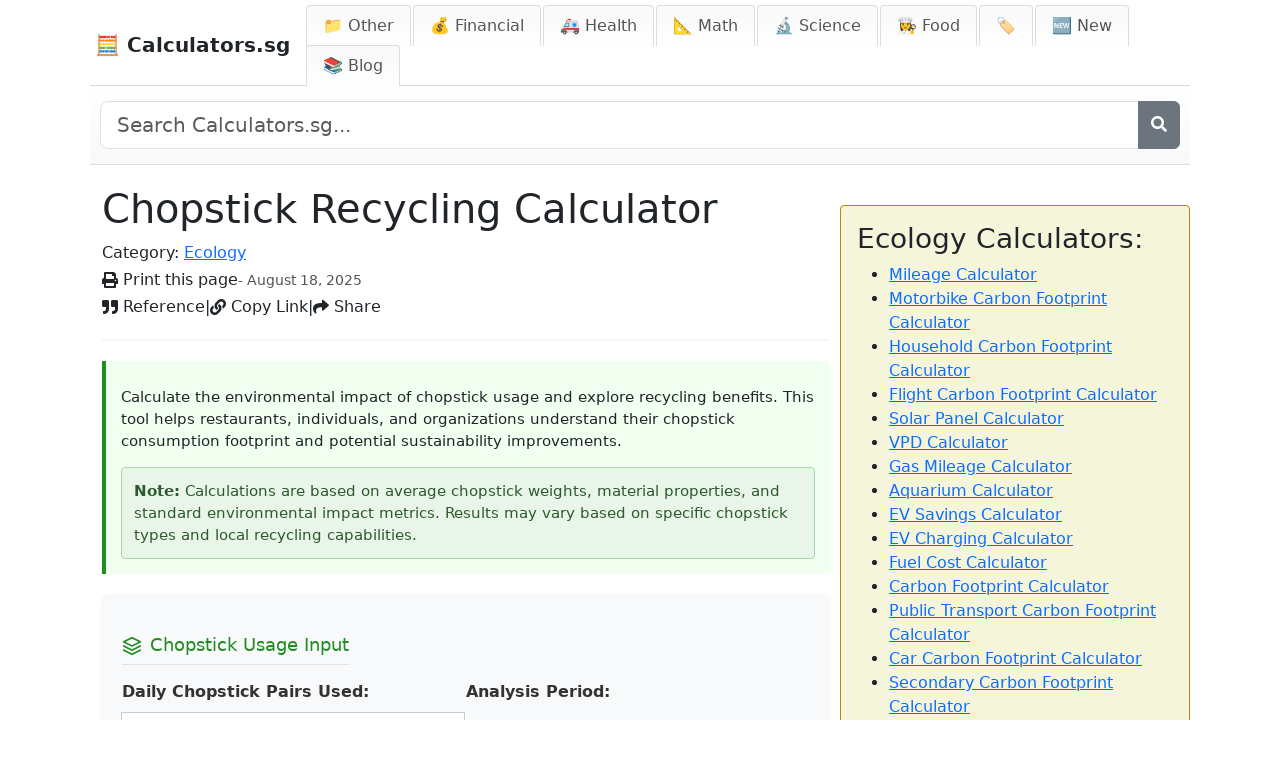

--- FILE ---
content_type: text/html; charset=utf-8
request_url: https://calculators.sg/chopstick-recycling-calculator/
body_size: 26819
content:
<!DOCTYPE html>
<html lang="en-SG">

<head>
    <meta charset="UTF-8">
    <meta name="viewport" content="width=device-width, initial-scale=1">
    <title>Chopstick Recycling Calculator</title><!-- Calculators.sg -->
	
	
	
	
	<script type="text/javascript" async src="https://hb-targa.s3.us-east-2.amazonaws.com/targa-calculator/calculators.sg/asc_prebid.js"></script>

	<!-- InMobi Choice. Consent Manager Tag v3.0 (for TCF 2.2) -->
	<script type="text/javascript" async=true>
	(function() {
	  var host = 'calculators.sg';
	  var element = document.createElement('script');
	  var firstScript = document.getElementsByTagName('script')[0];
	  var url = 'https://cmp.inmobi.com'
	    .concat('/choice/', '2MMzmDKaU6zew', '/', host, '/choice.js?tag_version=V3');
	  var uspTries = 0;
	  var uspTriesLimit = 3;
	  element.async = true;
	  element.type = 'text/javascript';
	  element.src = url;

	  firstScript.parentNode.insertBefore(element, firstScript);

	  function makeStub() {
	    var TCF_LOCATOR_NAME = '__tcfapiLocator';
	    var queue = [];
	    var win = window;
	    var cmpFrame;

	    function addFrame() {
	      var doc = win.document;
	      var otherCMP = !!(win.frames[TCF_LOCATOR_NAME]);

	      if (!otherCMP) {
	        if (doc.body) {
	          var iframe = doc.createElement('iframe');

	          iframe.style.cssText = 'display:none';
	          iframe.name = TCF_LOCATOR_NAME;
	          doc.body.appendChild(iframe);
	        } else {
	          setTimeout(addFrame, 5);
	        }
	      }
	      return !otherCMP;
	    }

	    function tcfAPIHandler() {
	      var gdprApplies;
	      var args = arguments;

	      if (!args.length) {
	        return queue;
	      } else if (args[0] === 'setGdprApplies') {
	        if (
	          args.length > 3 &&
	          args[2] === 2 &&
	          typeof args[3] === 'boolean'
	        ) {
	          gdprApplies = args[3];
	          if (typeof args[2] === 'function') {
	            args[2]('set', true);
	          }
	        }
	      } else if (args[0] === 'ping') {
	        var retr = {
	          gdprApplies: gdprApplies,
	          cmpLoaded: false,
	          cmpStatus: 'stub'
	        };

	        if (typeof args[2] === 'function') {
	          args[2](retr);
	        }
	      } else {
	        if(args[0] === 'init' && typeof args[3] === 'object') {
	          args[3] = Object.assign(args[3], { tag_version: 'V3' });
	        }
	        queue.push(args);
	      }
	    }

	    function postMessageEventHandler(event) {
	      var msgIsString = typeof event.data === 'string';
	      var json = {};

	      try {
	        if (msgIsString) {
	          json = JSON.parse(event.data);
	        } else {
	          json = event.data;
	        }
	      } catch (ignore) {}

	      var payload = json.__tcfapiCall;

	      if (payload) {
	        window.__tcfapi(
	          payload.command,
	          payload.version,
	          function(retValue, success) {
	            var returnMsg = {
	              __tcfapiReturn: {
	                returnValue: retValue,
	                success: success,
	                callId: payload.callId
	              }
	            };
	            if (msgIsString) {
	              returnMsg = JSON.stringify(returnMsg);
	            }
	            if (event && event.source && event.source.postMessage) {
	              event.source.postMessage(returnMsg, '*');
	            }
	          },
	          payload.parameter
	        );
	      }
	    }

	    while (win) {
	      try {
	        if (win.frames[TCF_LOCATOR_NAME]) {
	          cmpFrame = win;
	          break;
	        }
	      } catch (ignore) {}

	      if (win === window.top) {
	        break;
	      }
	      win = win.parent;
	    }
	    if (!cmpFrame) {
	      addFrame();
	      win.__tcfapi = tcfAPIHandler;
	      win.addEventListener('message', postMessageEventHandler, false);
	    }
	  };

	  makeStub();

	  function makeGppStub() {
	    const CMP_ID = 10;
	    const SUPPORTED_APIS = [
	      '2:tcfeuv2',
	      '6:uspv1',
	      '7:usnatv1',
	      '8:usca',
	      '9:usvav1',
	      '10:uscov1',
	      '11:usutv1',
	      '12:usctv1'
	    ];

	    window.__gpp_addFrame = function (n) {
	      if (!window.frames[n]) {
	        if (document.body) {
	          var i = document.createElement("iframe");
	          i.style.cssText = "display:none";
	          i.name = n;
	          document.body.appendChild(i);
	        } else {
	          window.setTimeout(window.__gpp_addFrame, 10, n);
	        }
	      }
	    };
	    window.__gpp_stub = function () {
	      var b = arguments;
	      __gpp.queue = __gpp.queue || [];
	      __gpp.events = __gpp.events || [];

	      if (!b.length || (b.length == 1 && b[0] == "queue")) {
	        return __gpp.queue;
	      }

	      if (b.length == 1 && b[0] == "events") {
	        return __gpp.events;
	      }

	      var cmd = b[0];
	      var clb = b.length > 1 ? b[1] : null;
	      var par = b.length > 2 ? b[2] : null;
	      if (cmd === "ping") {
	        clb(
	          {
	            gppVersion: "1.1", // must be “Version.Subversion”, current: “1.1”
	            cmpStatus: "stub", // possible values: stub, loading, loaded, error
	            cmpDisplayStatus: "hidden", // possible values: hidden, visible, disabled
	            signalStatus: "not ready", // possible values: not ready, ready
	            supportedAPIs: SUPPORTED_APIS, // list of supported APIs
	            cmpId: CMP_ID, // IAB assigned CMP ID, may be 0 during stub/loading
	            sectionList: [],
	            applicableSections: [-1],
	            gppString: "",
	            parsedSections: {},
	          },
	          true
	        );
	      } else if (cmd === "addEventListener") {
	        if (!("lastId" in __gpp)) {
	          __gpp.lastId = 0;
	        }
	        __gpp.lastId++;
	        var lnr = __gpp.lastId;
	        __gpp.events.push({
	          id: lnr,
	          callback: clb,
	          parameter: par,
	        });
	        clb(
	          {
	            eventName: "listenerRegistered",
	            listenerId: lnr, // Registered ID of the listener
	            data: true, // positive signal
	            pingData: {
	              gppVersion: "1.1", // must be “Version.Subversion”, current: “1.1”
	              cmpStatus: "stub", // possible values: stub, loading, loaded, error
	              cmpDisplayStatus: "hidden", // possible values: hidden, visible, disabled
	              signalStatus: "not ready", // possible values: not ready, ready
	              supportedAPIs: SUPPORTED_APIS, // list of supported APIs
	              cmpId: CMP_ID, // list of supported APIs
	              sectionList: [],
	              applicableSections: [-1],
	              gppString: "",
	              parsedSections: {},
	            },
	          },
	          true
	        );
	      } else if (cmd === "removeEventListener") {
	        var success = false;
	        for (var i = 0; i < __gpp.events.length; i++) {
	          if (__gpp.events[i].id == par) {
	            __gpp.events.splice(i, 1);
	            success = true;
	            break;
	          }
	        }
	        clb(
	          {
	            eventName: "listenerRemoved",
	            listenerId: par, // Registered ID of the listener
	            data: success, // status info
	            pingData: {
	              gppVersion: "1.1", // must be “Version.Subversion”, current: “1.1”
	              cmpStatus: "stub", // possible values: stub, loading, loaded, error
	              cmpDisplayStatus: "hidden", // possible values: hidden, visible, disabled
	              signalStatus: "not ready", // possible values: not ready, ready
	              supportedAPIs: SUPPORTED_APIS, // list of supported APIs
	              cmpId: CMP_ID, // CMP ID
	              sectionList: [],
	              applicableSections: [-1],
	              gppString: "",
	              parsedSections: {},
	            },
	          },
	          true
	        );
	      } else if (cmd === "hasSection") {
	        clb(false, true);
	      } else if (cmd === "getSection" || cmd === "getField") {
	        clb(null, true);
	      }
	      //queue all other commands
	      else {
	        __gpp.queue.push([].slice.apply(b));
	      }
	    };
	    window.__gpp_msghandler = function (event) {
	      var msgIsString = typeof event.data === "string";
	      try {
	        var json = msgIsString ? JSON.parse(event.data) : event.data;
	      } catch (e) {
	        var json = null;
	      }
	      if (typeof json === "object" && json !== null && "__gppCall" in json) {
	        var i = json.__gppCall;
	        window.__gpp(
	          i.command,
	          function (retValue, success) {
	            var returnMsg = {
	              __gppReturn: {
	                returnValue: retValue,
	                success: success,
	                callId: i.callId,
	              },
	            };
	            event.source.postMessage(msgIsString ? JSON.stringify(returnMsg) : returnMsg, "*");
	          },
	          "parameter" in i ? i.parameter : null,
	          "version" in i ? i.version : "1.1"
	        );
	      }
	    };
	    if (!("__gpp" in window) || typeof window.__gpp !== "function") {
	      window.__gpp = window.__gpp_stub;
	      window.addEventListener("message", window.__gpp_msghandler, false);
	      window.__gpp_addFrame("__gppLocator");
	    }
	  };

	  makeGppStub();

	  var uspStubFunction = function() {
	    var arg = arguments;
	    if (typeof window.__uspapi !== uspStubFunction) {
	      setTimeout(function() {
	        if (typeof window.__uspapi !== 'undefined') {
	          window.__uspapi.apply(window.__uspapi, arg);
	        }
	      }, 500);
	    }
	  };

	  var checkIfUspIsReady = function() {
	    uspTries++;
	    if (window.__uspapi === uspStubFunction && uspTries < uspTriesLimit) {
	      console.warn('USP is not accessible');
	    } else {
	      clearInterval(uspInterval);
	    }
	  };

	  if (typeof window.__uspapi === 'undefined') {
	    window.__uspapi = uspStubFunction;
	    var uspInterval = setInterval(checkIfUspIsReady, 6000);
	  }
	})();
	</script>
	<!-- End InMobi Choice. Consent Manager Tag v3.0 (for TCF 2.2) -->

	<link rel="apple-touch-icon" sizes="180x180" href="/static/apple-touch-icon.png">
	<link rel="icon" type="image/png" sizes="32x32" href="/static/favicon-32x32.png">
	<link rel="icon" type="image/png" sizes="16x16" href="/static/favicon-16x16.png">
	<link rel="icon" type="image/x-icon" href="/static/favicon.ico">
	<link rel="shortcut icon" href="/static/favicon.ico">
	<link rel="manifest" href="/static/site.webmanifest">

    <!-- Google Ads Script - Commented Out -->
	<!--
	<script async src="https://pagead2.googlesyndication.com/pagead/js/adsbygoogle.js?client=ca-pub-1439594428948409"
	     data-overlays="bottom" crossorigin="anonymous"></script>
    -->


    <!-- Meta Description -->
    <meta name="description" content="
Measure chopstick waste and CO₂ impact with the Chopstick Recycling Calculator. Explore recycling benefits, savings, and eco-friendly dining alternatives.
">

    <!-- Robots Tag (defaults to 'index, follow') -->
    <meta name="robots" content="index, follow">

	<!-- Canonical URL -->
	<link rel="canonical" href="https://calculators.sg/chopstick-recycling-calculator/">

    <!-- Google Tag Manager - Removed -->

    <!-- Font Awesome for Icons -->
    <link href="https://cdnjs.cloudflare.com/ajax/libs/font-awesome/5.15.4/css/all.min.css" rel="stylesheet">

    <!-- Clicky Analytics Script - Updated ID -->
    <script async data-id="101460310" src="//static.getclicky.com/js"></script>


    <!-- Bootstrap CSS -->
    <link href="https://cdn.jsdelivr.net/npm/bootstrap@5.3.0/dist/css/bootstrap.min.css" rel="stylesheet">
    <link rel="stylesheet" href="/static/css/styles.css">
	<!-- Font Awesome for Icons -->
	<link href="https://cdnjs.cloudflare.com/ajax/libs/font-awesome/5.15.4/css/all.min.css" rel="stylesheet">

		<script src="https://cdnjs.cloudflare.com/ajax/libs/jquery/3.6.0/jquery.min.js"></script>



    <style>
	    .hidden-main {
	        display: none;
	    }
        /* Ensure body and html take up the full height of the page */
        html, body {
            height: 100%;
            margin: 0;
        }

        body {
            max-width: 1100px;
			padding: 0px !important;
            margin: 0 auto !important;
            display: flex !important;
            flex-direction: column !important;
        }

        main {
            flex-grow: 1;
        }

		.container-fluid {

			padding-right: 0px !important;
			padding-left: 0px !important;

		}
        .navbar {
            width: 100%;
            padding-bottom: 0;
            display: flex;
            justify-content: space-between;
            align-items: center;
            background-color: #ffffff !important;
            border-bottom: 1px solid #ddd;
			padding: 5px 0 0 5px !important;
        }

        /* Style for the burger menu icon with equal margins */
        .navbar-toggler {
            margin: 5px;
        }

        .nav-tabs {
            border-bottom: none;
            margin-bottom: 0;
        }

        .nav-tabs .nav-link {
            background: linear-gradient(to bottom, #f8f9fa, white);
            border: 1px solid #ddd;
            border-bottom: none;
            margin-right: 2px;
            border-radius: 0.25rem 0.25rem 0 0;
            padding: 8px 16px;
            color: #555;
        }

        .nav-tabs .nav-link.active {
            background-color: #007bff;
            border-color: #007bff #007bff #fff;
            color: white;
        }

        .nav-tabs .nav-link:hover {
            background-color: #e9ecef;
        }

        .navbar .navbar-brand {
            color: inherit;
        }

        footer {
            max-width: 1100px;
            margin: 0 auto;
            text-align: left;
            width: 100%;
            border-top: 1px solid #ddd;
            padding-top: 10px;
            clear: both;
        }

        /* Mobile view styling */
        @media (max-width: 992px) {
            /* Stack the nav items vertically when in mobile view */
            .nav-tabs .nav-item {
                width: 100%;
            }

            .nav-tabs .nav-link {
                display: block;
                width: 100%;
                text-align: left;
                padding: 10px 16px;
                border-radius: 0;
                border: 1px solid #ddd;
                margin-bottom: 2px;
            }
        }
    </style>


	<style>
	/* General container styling */
	#main-calculator-container {
	    display: flex;
	}

	/* Content sections for inputs and results */
	.content-half {
	    flex: 1 1 350px;
	    max-width: 350px;
	}


	/* General container styling */
	/* General container styling */
	#popular-section {
	    background-color: beige;
	    border: 1px solid darkgoldenrod;
	    padding: 20px;
	    margin-top: 20px;
	    border-radius: 0px;
	    box-shadow: 0 0 10px rgba(0, 0, 0, 0.1); /* Slight shadow */
	    flex-basis: 350px; /* Fixed width */
	    flex-grow: 0; /* Prevent it from growing larger */
	    flex-shrink: 0; /* Prevent it from shrinking */
	    height: auto; /* Ensure height adjusts based on content */
	    margin-left: 10px;  /* Optional: Add spacing between sections */
	}



	/* Remove margin-left for mobile screens */
	@media (max-width: 768px) {
	    #main-calculator-container {
	        flex-direction: column;
	        align-items: center;
	    }

	    #popular-section {
	        margin-left: 0; /* Remove left margin */
	        width: 100%; /* Full width for mobile */
	    }
	}

	/* Tooltip styling remains unchanged */
	.tooltip-container {
	    position: relative;
	    display: inline-block;
	    cursor: pointer;
	    text-decoration: underline dotted grey;
	    text-underline-offset: 2px; /* Adjust the space between text and the underline */
	}

	.tooltip-container .tooltip-text {
	    visibility: hidden;
	    width: 200px;
	    background-color: black;
	    color: #fff;
	    text-align: center;
	    border-radius: 5px;
	    padding: 5px 10px;
	    position: absolute;
	    z-index: 1;
	    bottom: 100%; /* Position above the text */
	    left: 50%;
	    margin-left: -100px;
	    opacity: 0;
	    transition: opacity 0.3s;
	}

	.tooltip-container:hover .tooltip-text {
	    visibility: visible;
	    opacity: 1;
	}
	</style>

	<style>
		/* Styles for the print button and date */
		.header-anchor-links-left {
		    display: flex;
		    align-items: center;
		    gap: 10px;
		    margin-bottom: 3px; /* Optional: Add spacing below */
		}

		.header-anchor-links-left button {
			flex: none !important;
			width: auto !important;
		    background: none;
		    border: none;
		    color: inherit;
		    font: inherit;
		    text-decoration: none;
		    cursor: pointer;
		    padding: 0;
		    margin: 0;
		    display: inline-flex; /* Align icon and text horizontally */
		    align-items: center;
		}

		.header-anchor-links-left button:hover {
		    text-decoration: underline;
		}

		.header-anchor-links-left .print-date {
		    font-size: 14px;
		    color: #555; /* Optional: Different color for date */
		}

		/* Styles for Cite, Link, Share buttons */
		.header-anchor-links-right {
		    display: flex;
		    align-items: center;
		    gap: 10px;
		}

		.header-anchor-links-right button {
			flex: none !important;
			width: auto !important;
		    background: none;
		    border: none;
		    color: inherit;
		    font: inherit;
		    text-decoration: none;
		    cursor: pointer;
		    padding: 0;
		    margin: 0;
		    display: inline-flex;
		    align-items: center;
		}

		.header-anchor-links-right button:hover {
		    text-decoration: underline;
		}

		.header-anchor-links-right | {
		    color: #ccc; /* Color for pipe separators */
		}












		/* Remove button styles and make them look like links */
		.header-anchor-links button {
		    background: none !important;       /* No background */
		    border: none !important;           /* Remove border */
		    color: inherit !important;         /* Use the color of the surrounding text */
		    font: inherit !important;          /* Inherit the font from the parent element */
		    text-decoration: none !important;  /* Remove any text decoration */
		    cursor: pointer !important;       /* Show pointer cursor to indicate clickable element */
		    padding: 0 !important;             /* Remove any padding */
		    margin: 0 !important;              /* Remove any margin */
		    display: inline !important;        /* Ensure they are inline with text */
		}

		/* Optional: Styling to add hover effect like links */
		.header-anchor-links button:hover {
		    text-decoration: underline !important;  /* Underline on hover to resemble links */
		}

		.header-hidden {
		    display: none !important;
		}
		/* Info Layer Styling */
		#citeLayer {
		    background-color: #f8f9fa; /* Light gray background */
		    border: 1px solid #ccc; /* Light border */
		    padding: 10px; /* Add some padding */
		    margin-top: 10px; /* Space below the link */
		    border-radius: 5px; /* Rounded corners */
		    position: relative; /* Ensure it appears below the clicked link */
		    /* box-shadow: 0 2px 4px rgba(0, 0, 0, 0.1); /* Subtle shadow for better visibility */
			transition: background-color 0.3s ease;

		}
		/* Hide the 'X' icon when the layer is closed */
		#citeLayer.hidden {
		    display: none;
		}

		.info-layer p {
		    margin: 0; /* Remove default margins */
		}

		.info-layer button {
		    margin-top: 5px; /* Space between text and button */
		    background-color: #007bff; /* Blue button */
		    color: white; /* White text */
		    border: none; /* No border */
		    padding: 5px 10px; /* Button padding */
		    border-radius: 3px; /* Rounded corners */
		    cursor: pointer; /* Pointer cursor */
		}

		.info-layer button:hover {
		    background-color: #0056b3; /* Darker blue on hover */
		}


		.grey-divider {
		    border: 1px solid #dddddd !important; /* Add a grey top border */
		    width: 100%;                /* Ensure it spans the full width */
		    margin: 20px 0;             /* Optional: Add vertical spacing */
		}
		/* Ensure links are inline */
		.header-anchor-links {
		    display: flex !important; /* Use flexbox for layout */
		    gap: 10px !important; /* Add spacing between items */
		}

		.header-anchor-links a {
		    text-decoration: none !important; /* Remove underlines */
		    color: inherit !important; /* Use the parent color */
		    font-size: 16px !important; /* Adjust font size */
		}

		.header-anchor-links a:hover {
		    text-decoration: underline !important; /* Optional: Add underline on hover */
		}
	/* Cite Button Styling */
	.cite-button {
		margin-bottom: 10px;
	}

	.cite-button a {
	    display: inline-flex;
	    align-items: center;
	    background-color: #f8f9fa;
	    padding: 8px 12px;
	    border-radius: 5px;

	    text-decoration: none;
	    font-size: 14px;
	    font-weight: 500;
	    transition: background-color 0.2s ease;
	}

	.cite-button a:hover {
	    background-color: #e9ecef;
	    text-decoration: none;
	}
	/* Close button (X) */
	.close-btn {
	    position: absolute;
	    top: 5px;
	    right: 8px;
	    cursor: pointer;
	    font-size: 12px;
	    color: #cccccc;
	}

	/* Styling for the copy button */
	#copyButton {
		display: block;
	    background-color: #808080;  /* Default grey color */
	    border: none;
	    padding: 5px 10px;
	    cursor: pointer;
	    font-weight: bold;
	    border-radius: 5px;
	    transition: background-color 0.3s ease, color 0.3s ease;
	    margin-left: 0px;

	}

	/* When the copy button text changes to 'COPIED' */
	#copyButton.copied {
	    background-color: #d3d3d3;  /* Darker grey when clicked */
	    color: #fff;
	}

	#copyButton.hidden {
	    display: none !important;
	}
	@media (max-width: 480px) {
	    .last-updated {
	        display: none;
	    }
	}



	/* General styles for the themes list */
	.themes-list {
	    font-family: Arial, sans-serif;
	    margin: 0px;
	    line-height: 1.4; /* Adjusted for readability */
	}

	/* Theme section container */
	.theme-section {
	    margin-bottom: 0px; /* Spacing between themes */
	}

	/* H2 for theme titles */
	.theme-section h2 {
	    font-size: 1.5rem; /* Slightly larger font for H2 */
	    font-weight: bold;
	    margin: 0px 0; /* Spacing above and below */
	}

	/* H3 for categories */
	.theme-section h3 {
	    font-size: 1.2rem; /* Smaller than H2 */
	    font-weight: normal;
	    margin: 0; /* No additional margin */
	    display: inline-block; /* Ensures inline display for categories */
	}

	/* Links inside H2 and H3 */
	.theme-section h2 a,
	.theme-section h3 a {
	    text-decoration: none; /* Remove underline */
	}

	.theme-section h2 a:hover,
	.theme-section h3 a:hover {
	    text-decoration: underline; /* Add underline on hover for accessibility */
	}

	/* Hidden-main class styling */
	.hidden-main {
	    font-size: 0.9rem; /* Slightly smaller for the extra text */
	    color: #777; /* Muted text color */
	    font-weight: normal;
	}












	/* TWO COLUMN IN CATEGORY */
	.calculators-two-col {

		margin-bottom: 0.5rem;
	}

	.calculators-two-col ul {
	  /* Enable bullet points */
	  list-style-type: disc;

	  /* Provide space for bullets */
	  margin: 0;

	  /* Single column by default (mobile) */
	  column-count: 1;
	  column-gap: 1rem;
	}

	.calculators-two-col ul li {
	}

	/* For desktop screens */
	@media (min-width: 768px) {
	  .calculators-two-col ul {
	    column-count: 2; /* Switch to two columns on larger screens */
	  }
	}












	/* --- START: Add/Modify these styles for Search --- */

	    /* Style for the full-width search bar below the nav */
	    #full-width-search-bar {
	        /* Visible by default on larger screens, hidden on mobile via media query */
	        padding: 15px 10px;
	        background: linear-gradient(to bottom, white, #f8f9fa);
	        border-bottom: 1px solid #ddd;
	        margin-bottom: 0px; /* Optional spacing below search bar */
	    }
	    #full-width-search-bar .input-group .btn {
	         flex-shrink: 0; /* Prevent button shrinking */
	    }

	    /* Container for mobile search in dropdown */
	    .mobile-search-container {
	        display: none; /* Hidden by default, shown on mobile via media query */
	        padding: 10px 15px; /* Spacing within the dropdown */
	    }
	    .mobile-search-container input {
	         width: 100%;
	         padding: 8px 12px;
	         border: 1px solid #ccc;
	         border-radius: 0.25rem;
	    }

	    /* Responsive adjustments - MODIFY existing @media query */
	    @media (max-width: 991.98px) { /* Match Bootstrap LG breakpoint */
	        /* Keep existing mobile styles for .nav-tabs .nav-item and .nav-tabs .nav-link */
	        .nav-tabs .nav-item {
	            width: 100%;
	        }
	        .nav-tabs .nav-link {
	            display: block;
	            width: 100%;
	            text-align: left;
	            padding: 10px 16px;
	            border-radius: 0;
	            border: 1px solid #ddd;
	            margin-bottom: -1px; /* Overlap borders slightly */
	            margin-right: 0;
	            white-space: normal; /* Allow text wrapping in mobile tabs */
	        }
	         .nav-tabs .nav-link.active {
	             /* Ensure active border is visible if needed, e.g.: */
	             border-color: #007bff;
	         }

	        /* ADD these rules inside this existing media query */
	        #full-width-search-bar {
	             display: none !important; /* Hide desktop bar on mobile */
	        }
	        .mobile-search-container {
	             display: block !important; /* Show mobile bar in dropdown */
	        }
	    }

	    /* ADD this new media query for desktop */
	    @media (min-width: 992px) {
	         /* Hide mobile search container on desktop */
	         .mobile-search-container {
	              display: none !important;
	         }
	         /* Ensure desktop search bar is visible (optional reinforcement) */
	         #full-width-search-bar {
	              display: block; /* Or flex if using flex layout inside */
	         }
	    }
	    /* --- END: Add/Modify these styles for Search --- */


		.mobile-search-container .input-group .btn.btn-outline-secondary {
		    border-color: #ced4da !important; /* Match default form-control border color. Use !important to be sure. */
		}

		/* Optional: Keep border color consistent on hover too */
		/* If you want the border to stay light grey even when hovering over the button */
		/* Remove this block if you prefer the button border to darken on hover */
		.mobile-search-container .input-group .btn.btn-outline-secondary:hover {
		     border-color: #ced4da !important;
		     /* Keep default hover background/text for visual feedback */
		     color: #fff;
		     background-color: #6c757d;
		}




	
	
	
	
	
	
	
		/* --- Styles for Nav Text (New/Blog) --- */

		/* By default (which applies to desktop), hide the text part */
		.nav-text-mobile-only {
		    display: none;
		}

		/*
		   When the navbar is collapsed (mobile view) AND the menu (#themeMenu) is expanded (has class .show),
		   then display the text.
		   We target screens up to the point Bootstrap collapses the navbar-expand-lg (991.98px).
		*/
		@media (max-width: 991.98px) {
		    .navbar-collapse.show .nav-text-mobile-only {
		        display: inline; /* Or 'inline-block' if you need more control */
		        /* Optional: Add a little space between emoji and text if needed */
		        /* margin-left: 4px; */
		    }
		}
		
		
		
		
		
		.calculator-tags {
		  margin-top: 10px; /* Add some space above the tags section */
		  margin-bottom: 5px; /* Add some space below the tags section */
		}

		.tags-list {
		  list-style: none; /* Remove default bullet points */
		  padding: 0;
		  margin: 0;
		  display: flex; /* Arrange tags in a row */
		  flex-wrap: wrap; /* Allow tags to wrap to the next line if they don't fit */
		  gap: 8px; /* Space between tags */
		}

		.tags-list li {
		  margin: 0; /* Remove default li margin if any */
		}

		.tags-list .tag {
		  display: inline-block; /* Allows padding and margins */
		  padding: 6px 12px; /* Vertical and horizontal padding for the pill shape */
		  background-color: #e0e0e0; /* Light grey background */
		  color: #333; /* Dark grey text color */
		  text-decoration: none; /* Remove underline from links */
		  border-radius: 16px; /* Makes it pill-shaped (adjust for more/less roundness) */
		  font-size: 0.9em; /* Slightly smaller font size */
		  transition: background-color 0.2s ease-in-out, color 0.2s ease-in-out; /* Smooth hover effect */
		  border: 1px solid #c0c0c0; /* Subtle border */
		}

		.tags-list .tag:hover {
		  background-color: #007bff; /* Primary color on hover (e.g., blue) */
		  color: #fff; /* White text on hover */
		  border-color: #0056b3; /* Darker border on hover */
		}
		


	</style>
<!-- Matomo -->
<script>
  var _paq = window._paq = window._paq || [];
  /* tracker methods like "setCustomDimension" should be called before "trackPageView" */
  _paq.push(['trackPageView']);
  _paq.push(['enableLinkTracking']);
  (function() {
    var u="//tracking.calculators.sg/";
    _paq.push(['setTrackerUrl', u+'matomo.php']);
    _paq.push(['setSiteId', '508']);
    var d=document, g=d.createElement('script'), s=d.getElementsByTagName('script')[0];
    g.async=true; g.src=u+'matomo.js'; s.parentNode.insertBefore(g,s);
  })();
</script>
<!-- End Matomo Code -->
</head>
<body>

    <!-- Navbar with logo on the left and folder tabs on the right -->
    <nav class="navbar navbar-expand-lg navbar-light bg-transparent">
        <div class="container-fluid d-flex justify-content-between align-items-center">
            <!-- Logo, left-aligned -->
            <a class="navbar-brand fw-bold" href="/">
                🧮 Calculators.sg
            </a>



            <!-- Toggle button for mobile view -->
            <button class="navbar-toggler" type="button" data-bs-toggle="collapse" data-bs-target="#themeMenu" aria-controls="themeMenu" aria-expanded="false" aria-label="Toggle navigation">
                <span class="navbar-toggler-icon"></span>
            </button>

            <!-- Folder tab navigation for themes, collapsible in mobile view -->
            <div class="collapse navbar-collapse" id="themeMenu">
                <ul class="nav nav-tabs ms-auto">


                    <!-- START: Mobile Search Item (Moved Here) -->
                     <li class="nav-item mobile-search-list-item d-lg-none"> <!-- Added helper class & d-lg-none to hide LI on desktop -->
						 <div class="mobile-search-container">
						                               <form action="/search" method="get" role="search">
						                                   <!-- Use input-group to place button next to input -->
						                                   <div class="input-group">
						                                       <input type="search" name="q" class="form-control" placeholder="Search..." aria-label="Search">
						                                       <button class="btn btn-outline-secondary" type="submit" aria-label="Search">
						                                            <i class="fas fa-search"></i>
						                                       </button>
						                                   </div>
						                               </form>
						                          </div>
                    </li>
                    <!-- END: Mobile Search Item -->




                    
                    <li class="nav-item">
                        <a class="nav-link "
                           href="/theme/other/">
                           📁 Other
                        </a>
                    </li>
                    
                    <li class="nav-item">
                        <a class="nav-link "
                           href="/theme/financial/">
                           💰 Financial
                        </a>
                    </li>
                    
                    <li class="nav-item">
                        <a class="nav-link "
                           href="/theme/health/">
                           🚑 Health
                        </a>
                    </li>
                    
                    <li class="nav-item">
                        <a class="nav-link "
                           href="/theme/math/">
                           📐 Math
                        </a>
                    </li>
                    
                    <li class="nav-item">
                        <a class="nav-link "
                           href="/theme/science/">
                           🔬  Science
                        </a>
                    </li>
                    
                    <li class="nav-item">
                        <a class="nav-link "
                           href="/theme/food/">
                           👩‍🍳 Food
                        </a>
                    </li>
                    
					<!-- Static New tab -->
					
					        <li class="nav-item">
					            <a class="nav-link " 
					               href="/tags/">🏷️ <span class="nav-text-mobile-only">Tags</span></a>
					        </li>
							
					        <li class="nav-item">
					            <a class="nav-link "
					               href="/new/">
					               🆕 New
					            </a>
					        </li>
							<li class="nav-item">
							    <a class="nav-link "
							       href="/blog/">
							       📚 Blog
							    </a>
							</li>

                </ul>
            </div>
        </div>
    </nav>






    <!-- Full Width Search Bar -->
	<div id="full-width-search-bar" class="container">
	     <form action="/search" method="get" role="search">
	         <div class="input-group">
	            <input type="search" name="q" id="full-width-search-input" class="form-control form-control-lg" placeholder="Search Calculators.sg..." aria-label="Search site">
	            <!-- MODIFIED: Replaced text with icon -->
                <button class="btn btn-secondary" type="submit" aria-label="Search">
                    <i class="fas fa-search"></i>
                </button>
	         </div>
	     </form>
	</div>
	<!-- END Full Width Search Bar -->




    <!-- Main Content -->
    <main class="container">
        
<!-- Main container (maximum width 1100px) -->

<div id="main-calculator-container" class="d-flex flex-column flex-lg-row align-items-start">
    
    <div id="content-section-wrapper" class="d-flex flex-column" style="max-width: 728px; flex-grow: 1; flex-shrink: 0;">
        <h1>Chopstick Recycling Calculator</h1>
        
        
            <span class="print-date" style="margin-bottom:3px;">
                Category: <a href="/category/ecology/">Ecology</a>
            </span>
        
        
        <!-- For printing -->
        <div class="header-anchor-links-left">
            <button onclick="window.print()">
                <i class="fa fa-print"></i>&nbsp;Print this page
            </button>
        
            
            <span class="print-date">- August 18, 2025</span>
            
        </div>  
            
        <!-- Container for links -->
        <div class="header-anchor-links-right">
            <button onclick="showLayer('citeLayer', 'cite')">
                <i class="fa fa-quote-right"></i>&nbsp;Reference
            </button>
            |
            <button onclick="showLayer('citeLayer', 'link')">
                <i class="fa fa-link"></i>&nbsp;Copy Link
            </button>
            |
            <button onclick="showLayer('citeLayer', 'share')">
                <i class="fa fa-share"></i>&nbsp;Share
            </button>
        </div>
		
		
		
        
        <!-- Area for reference/link/share -->
        <div id="citeLayer" class="info-layer" style="display: none;">
            <p id="citationText">
                
                Chopstick Recycling Calculator - available at:
                <a href="https://calculators.sg/chopstick-recycling-calculator/" target="_blank">https://calculators.sg/chopstick-recycling-calculator/</a> 
                - Accessed on: January 17, 2026.
            </p>
            <!-- Copy button (outside of paragraph) -->
            <button id="copyButton" onclick="copyToClipboard()"><i class="fa fa-copy"></i> Copy</button>
            <!-- Close button (X) -->
            <span class="close-btn" onclick="closeCiteLayer()">X</span>
        </div>
        
        <!-- Horizontal divider -->
        <hr class="grey-divider" />
        
        <script>
            function showLayer(layerId, type) {
                // Hide all other info layers
                document.querySelectorAll('.info-layer').forEach(layer => {
                    layer.style.display = 'none';
                });

                // Show the selected layer
                const layer = document.getElementById(layerId);
                if (layer) {
                    layer.style.display = 'block';
                }

                // Change content based on 'type'
                const citationContent = document.querySelector('#citationText');
                const copyButton = document.getElementById('copyButton');

                if (type === 'cite') {
                    // Citation content
                    citationContent.innerHTML = `
                        Chopstick Recycling Calculator - available at:
                        <a href="https://calculators.sg/chopstick-recycling-calculator/" target="_blank">https://calculators.sg/chopstick-recycling-calculator/</a> 
                        - Accessed on: January 17, 2026.
                    `;
                    copyButton.style.display = 'inline-block';
                    copyButton.innerHTML = '<i class="fa fa-copy"></i> Copy';
                } else if (type === 'link') {
                    // Link content
                    citationContent.innerHTML = `
                        <a href="https://calculators.sg/chopstick-recycling-calculator/" target="_blank">https://calculators.sg/chopstick-recycling-calculator/</a>
                    `;
                    copyButton.style.display = 'inline-block';
                    copyButton.innerHTML = '<i class="fa fa-link"></i> Copy Link';
                } else if (type === 'share') {
                    // Share content
                    citationContent.innerHTML = `
                        Share: 
                        <a href="https://twitter.com/intent/tweet?url=https://calculators.sg/chopstick-recycling-calculator/" target="_blank" rel="nofollow">
                            <i class="fab fa-twitter"></i> Twitter / X
                        </a> | 
                        <a href="https://www.facebook.com/sharer/sharer.php?u=https://calculators.sg/chopstick-recycling-calculator/" target="_blank" rel="nofollow">
                            <i class="fab fa-facebook"></i> Facebook
                        </a> | 
                        <a href="https://www.linkedin.com/shareArticle?url=https://calculators.sg/chopstick-recycling-calculator/" target="_blank" rel="nofollow">
                            <i class="fab fa-linkedin"></i> LinkedIn
                        </a> | 
                        <a href="https://pinterest.com/pin/create/button/?url=https://calculators.sg/chopstick-recycling-calculator/" target="_blank" rel="nofollow">
                            <i class="fab fa-pinterest"></i> Pinterest
                        </a> | 
                        <a href="https://www.reddit.com/submit?url=https://calculators.sg/chopstick-recycling-calculator/" target="_blank" rel="nofollow">
                            <i class="fab fa-reddit"></i> Reddit
                        </a> | 
                        <a href="https://tumblr.com/widgets/share/tool?canonicalUrl=https://calculators.sg/chopstick-recycling-calculator/" target="_blank" rel="nofollow">
                            <i class="fab fa-tumblr"></i> Tumblr
                        </a> | 
                        <a href="https://api.whatsapp.com/send?text=https://calculators.sg/chopstick-recycling-calculator/" target="_blank" rel="nofollow">
                            <i class="fab fa-whatsapp"></i> WhatsApp
                        </a>
                    `;
                    copyButton.style.display = 'none';
                }
            }
            
            // Close the reference layer
            function closeCiteLayer() {
                document.getElementById('citeLayer').style.display = 'none';
            }

            function copyToClipboard() {
                // Retrieve text from the layer
                const citationText = document.querySelector('#citeLayer p').innerText;

                // Copy text to clipboard
                navigator.clipboard.writeText(citationText).then(() => {
                    // Change button text to 'Copy Successful' with icon
                    const copyButton = document.getElementById('copyButton');
                    copyButton.innerHTML = '<i class="fa fa-check"></i> Copy Successful';

                    // Reset button text after 1 second
                    setTimeout(() => {
                        copyButton.innerHTML = '<i class="fa fa-copy"></i> Copy';
                    }, 1000);
                });
            }
            
            copyButton.classList.add('hidden'); // Hide button initially
            copyButton.classList.remove('hidden'); // Then show button
        </script>
        
        <style>
            /* Print button and date styles */
            .header-anchor-links-left {
                display: flex;
                align-items: center;
                gap: 10px;
                margin-bottom: 3px;
            }

            .header-anchor-links-left button {
                flex: none !important;
                width: auto !important;
                background: none;
                border: none;
                color: inherit;
                font: inherit;
                text-decoration: none;
                cursor: pointer;
                padding: 0;
                margin: 0;
                display: inline-flex;
                align-items: center;
            }

            .header-anchor-links-left button:hover {
                text-decoration: underline;
            }

            .header-anchor-links-left .print-date {
                font-size: 14px;
                color: #555;
            }

            /* Styles for reference, link, and share buttons */
            .header-anchor-links-right {
                display: flex;
                align-items: center;
                gap: 10px;
            }

            .header-anchor-links-right button {
                flex: none !important;
                width: auto !important;
                background: none;
                border: none;
                color: inherit;
                font: inherit;
                text-decoration: none;
                cursor: pointer;
                padding: 0;
                margin: 0;
                display: inline-flex;
                align-items: center;
            }

            .header-anchor-links-right button:hover {
                text-decoration: underline;
            }

            /* Make buttons look like links */
            .header-anchor-links button {
                background: none !important;
                border: none !important;
                color: inherit !important;
                font: inherit !important;
                text-decoration: none !important;
                cursor: pointer !important;
                padding: 0 !important;
                margin: 0 !important;
                display: inline !important;
            }

            .header-anchor-links button:hover {
                text-decoration: underline !important;
            }
            
            .header-hidden {
                display: none !important;
            }

            /* Styles related to info-layer */
            #citeLayer {
                background-color: #f8f9fa;
                border: 1px solid #ccc;
                padding: 10px;
                margin-top: 10px;
                border-radius: 5px;
                position: relative;
                transition: background-color 0.3s ease;
            }

            #citeLayer.hidden {
                display: none;
            }

            .info-layer p {
                margin: 0;
            }

            .info-layer button {
                margin-top: 5px;
                background-color: #007bff;
                color: white;
                border: none;
                padding: 5px 10px;
                border-radius: 3px;
                cursor: pointer;
            }

            .info-layer button:hover {
                background-color: #0056b3;
            }
            
            /* Copy successful state */
            #copyButton.copied {
                background-color: #d3d3d3;
                color: #fff;
            }
            
            #copyButton.hidden {
                display: none !important;
            }

            @media (max-width: 480px) {
                .last-updated {
                    display: none;
                }
            }
        </style>
        
        <!-- Calculator HTML content -->
        
            <script src="https://cdnjs.cloudflare.com/ajax/libs/mathjs/11.9.0/math.js"></script>
<script src="https://cdnjs.cloudflare.com/ajax/libs/Chart.js/3.7.0/chart.min.js"></script>
<script src="https://polyfill.io/v3/polyfill.min.js?features=es6"></script>
<script src="https://cdn.jsdelivr.net/npm/chart.js@3.7.0/dist/chart.min.js"></script>
<script id="MathJax-script" async src="https://cdn.jsdelivr.net/npm/mathjax@3/es5/tex-mml-chtml.js"></script>

<div class="chopstick-recycling-calculator">
  <div class="info-box">
    <p>Calculate the environmental impact of chopstick usage and explore recycling benefits. This tool helps restaurants, individuals, and organizations understand their chopstick consumption footprint and potential sustainability improvements.</p>
    <div class="reading-notice">
      <strong>Note:</strong> Calculations are based on average chopstick weights, material properties, and standard environmental impact metrics. Results may vary based on specific chopstick types and local recycling capabilities.
    </div>
  </div>

  <div class="input-section">
    <div class="section-heading">
      <h4>Chopstick Usage Input</h4>
    </div>

    <div class="input-row">
      <div class="input-group">
        <label for="daily-pairs">Daily Chopstick Pairs Used:</label>
        <input type="number" id="daily-pairs" placeholder="Enter number of pairs" value="10" min="1" max="100000" step="1">
        <div class="input-helper">Number of chopstick pairs used per day</div>
      </div>
      <div class="input-group">
        <label for="usage-period">Analysis Period:</label>
        <select id="usage-period">
          <option value="daily">Daily</option>
          <option value="weekly">Weekly</option>
          <option value="monthly" selected>Monthly</option>
          <option value="yearly">Yearly</option>
        </select>
      </div>
    </div>

    <div class="input-row">
      <div class="input-group">
        <label for="chopstick-material">Chopstick Material:</label>
        <select id="chopstick-material">
          <option value="bamboo" selected>Bamboo</option>
          <option value="wood">Wood (Hardwood)</option>
          <option value="plastic">Plastic</option>
          <option value="metal">Metal (Stainless Steel)</option>
          <option value="composite">Composite/Mixed</option>
        </select>
      </div>
      <div class="input-group">
        <label for="chopstick-type">Chopstick Type:</label>
        <select id="chopstick-type">
          <option value="disposable" selected>Disposable</option>
          <option value="reusable">Reusable</option>
          <option value="mixed">Mixed Usage</option>
        </select>
      </div>
    </div>

    <div class="section-heading">
      <h4>Location & Context</h4>
    </div>

    <div class="input-row">
      <div class="input-group">
        <label for="usage-context">Usage Context:</label>
        <select id="usage-context">
          <option value="restaurant" selected>Restaurant/Food Service</option>
          <option value="household">Household</option>
          <option value="office">Office/Workplace</option>
          <option value="school">School/Institution</option>
          <option value="event">Events/Catering</option>
        </select>
      </div>
      <div class="input-group">
        <label for="recycling-access">Recycling Access:</label>
        <select id="recycling-access">
          <option value="excellent">Excellent (95%+ recycled)</option>
          <option value="good">Good (70-94% recycled)</option>
          <option value="moderate" selected>Moderate (40-69% recycled)</option>
          <option value="poor">Poor (10-39% recycled)</option>
          <option value="none">No Recycling Available</option>
        </select>
      </div>
    </div>

    <div class="advanced-options">
      <h4>Advanced Calculation Options</h4>
      <div class="input-row">
        <div class="input-group">
          <div class="checkbox-option">
            <input type="checkbox" id="include-packaging" name="include-packaging" checked>
            <label for="include-packaging">Include packaging waste</label>
          </div>
        </div>
        <div class="input-group">
          <div class="checkbox-option">
            <input type="checkbox" id="include-transportation" name="include-transportation">
            <label for="include-transportation">Factor in transportation impact</label>
          </div>
        </div>
      </div>
      <div class="input-row">
        <div class="input-group">
          <div class="checkbox-option">
            <input type="checkbox" id="show-alternatives" name="show-alternatives" checked>
            <label for="show-alternatives">Show alternative solutions</label>
          </div>
        </div>
        <div class="input-group">
          <div class="checkbox-option">
            <input type="checkbox" id="calculate-savings" name="calculate-savings" checked>
            <label for="calculate-savings">Calculate potential savings</label>
          </div>
        </div>
      </div>
    </div>

    <div class="btn-group">
      <button id="calculate-btn" class="calculate-btn">Calculate Impact</button>
      <button id="reset-btn" class="reset-btn">Reset</button>
    </div>
  </div>

  <div id="result-container" class="result-container hidden">
    <h3>Environmental Impact Analysis</h3>

    <div class="results-summary">
      <div class="result-card primary">
        <div class="result-title">Total Waste Generated</div>
        <div class="result-value" id="total-waste">2.4 kg</div>
        <div class="result-detail" id="waste-detail">Per month from chopstick usage</div>
      </div>
    </div>

    <div class="results-grid" id="secondary-results">
      <!-- Will be populated by JavaScript -->
    </div>

    <div id="impact-breakdown" class="text-statistics">
      <h4>Environmental Impact Breakdown</h4>
      <div id="impact-content" class="stats-content">
        <!-- Will be populated by JavaScript -->
      </div>
    </div>

    <div id="recycling-potential" class="reading-speeds">
      <h4>Recycling Potential & Benefits</h4>
      <div id="recycling-content" class="speeds-content">
        <!-- Will be populated by JavaScript -->
      </div>
    </div>

    <div id="carbon-footprint" class="readability-analysis">
      <h4>Carbon Footprint Analysis</h4>
      <div id="carbon-content" class="readability-content">
        <!-- Will be populated by JavaScript -->
      </div>
    </div>

    <div id="sustainability-recommendations" class="recommendations">
      <h4>Sustainability Recommendations</h4>
      <div id="recommendations-content" class="recommendations-content">
        <!-- Will be populated by JavaScript -->
      </div>
    </div>
  </div>

  <div class="calculator-footer">
    <div class="theory-section">
      <h4>Understanding Chopstick Environmental Impact</h4>
      <p>
        Chopsticks represent a significant environmental consideration in Asian cuisine and global food service. With billions of pairs used annually worldwide, understanding their lifecycle impact is crucial for sustainable dining practices.
      </p>

      <div class="theory-subsection">
        <h5>Material Impact Comparison</h5>
        <ul>
          <li><strong>Bamboo:</strong> Fastest growing renewable resource, biodegradable, low carbon footprint</li>
          <li><strong>Wood:</strong> Renewable but slower growth, varies by tree species and harvesting practices</li>
          <li><strong>Plastic:</strong> Petroleum-based, non-biodegradable, but highly reusable</li>
          <li><strong>Metal:</strong> Highest production impact but virtually unlimited reuse potential</li>
          <li><strong>Composite:</strong> Variable impact depending on material composition</li>
        </ul>
      </div>

      <div class="theory-subsection">
        <h5>Global Chopstick Consumption</h5>
        <ul>
          <li><strong>China:</strong> Uses approximately 45 billion pairs annually</li>
          <li><strong>Japan:</strong> Approximately 25 billion pairs per year</li>
          <li><strong>Global:</strong> Estimated 80+ billion pairs used worldwide annually</li>
          <li><strong>Deforestation:</strong> Millions of trees cut annually for disposable chopsticks</li>
          <li><strong>Waste Volume:</strong> Hundreds of thousands of tons of chopstick waste yearly</li>
        </ul>
      </div>
      
      <div class="theory-subsection">
        <h5>Recycling and Upcycling Options</h5>
        <ul>
          <li><strong>Composting:</strong> Untreated wood and bamboo chopsticks are compostable</li>
          <li><strong>Biomass Fuel:</strong> Clean wooden chopsticks can be converted to energy</li>
          <li><strong>Paper Production:</strong> Wood fiber can be processed into recycled paper</li>
          <li><strong>Construction Material:</strong> Processed into particleboard or building materials</li>
          <li><strong>Art and Crafts:</strong> Reused for creative projects and handmade items</li>
        </ul>
      </div>

      <div class="theory-subsection">
        <h5>Sustainable Alternatives</h5>
        <ul>
          <li><strong>Reusable Chopsticks:</strong> Metal, high-quality wood, or durable plastic options</li>
          <li><strong>Bamboo Sets:</strong> Personal bamboo chopsticks with carrying cases</li>
          <li><strong>Collapsible Designs:</strong> Portable reusable chopsticks for travel</li>
          <li><strong>Restaurant Programs:</strong> Washable chopstick services for establishments</li>
          <li><strong>Cultural Shift:</strong> Promoting personal chopstick ownership</li>
        </ul>
      </div>

      <div class="theory-subsection">
        <h5>Economic Considerations</h5>
        <ul>
          <li><strong>Cost per Use:</strong> Disposables vs. reusable chopsticks over time</li>
          <li><strong>Business Savings:</strong> Restaurants reducing chopstick procurement costs</li>
          <li><strong>Waste Management:</strong> Reduced disposal and waste handling expenses</li>
          <li><strong>Brand Image:</strong> Sustainability practices as marketing advantages</li>
          <li><strong>Regulatory Trends:</strong> Increasing restrictions on single-use items</li>
        </ul>
      </div>
    </div>

    <div class="disclaimer">
      <p><em><strong>Environmental Impact Disclaimer:</strong> Environmental impact calculations are estimates based on average data and may vary significantly depending on specific materials, manufacturing processes, transportation distances, and local waste management systems. This calculator is intended for educational and planning purposes. Consult local environmental agencies for region-specific data and recycling programs.</em></p>
    </div>
  </div>
</div>
        
        
        <!-- Calculator JS content -->
        
            <script>
// ========================
// Chopstick Recycling Calculator
// ========================

// Material properties (weight in grams per pair, carbon footprint in grams CO2 per pair)
const materialProperties = {
  bamboo: {
    weight: 8.5,
    carbonFootprint: 12,
    biodegradable: true,
    recyclable: true,
    compostable: true,
    reusability: 1
  },
  wood: {
    weight: 12,
    carbonFootprint: 18,
    biodegradable: true,
    recyclable: true,
    compostable: true,
    reusability: 1
  },
  plastic: {
    weight: 6,
    carbonFootprint: 35,
    biodegradable: false,
    recyclable: true,
    compostable: false,
    reusability: 500
  },
  metal: {
    weight: 25,
    carbonFootprint: 150,
    biodegradable: false,
    recyclable: true,
    compostable: false,
    reusability: 10000
  },
  composite: {
    weight: 10,
    carbonFootprint: 28,
    biodegradable: false,
    recyclable: false,
    compostable: false,
    reusability: 50
  }
};

// Recycling rates by access level
const recyclingRates = {
  excellent: 0.95,
  good: 0.82,
  moderate: 0.55,
  poor: 0.25,
  none: 0.0
};

// Context multipliers for usage patterns
const contextMultipliers = {
  restaurant: {
    packaging: 1.3,
    transportation: 1.2,
    waste: 1.1
  },
  household: {
    packaging: 1.0,
    transportation: 1.0,
    waste: 1.0
  },
  office: {
    packaging: 1.2,
    transportation: 1.1,
    waste: 1.05
  },
  school: {
    packaging: 1.4,
    transportation: 1.3,
    waste: 1.15
  },
  event: {
    packaging: 1.5,
    transportation: 1.4,
    waste: 1.2
  }
};

// Period multipliers
const periodMultipliers = {
  daily: 1,
  weekly: 7,
  monthly: 30,
  yearly: 365
};

// ========================
// Core Calculation Functions
// ========================

function calculateChopstickImpact(dailyPairs, period, material, chopstickType, context, recyclingAccess, options) {
  if (!dailyPairs || dailyPairs <= 0) {
    return null;
  }

  const periodMultiplier = periodMultipliers[period];
  const totalPairs = dailyPairs * periodMultiplier;
  const materialData = materialProperties[material];
  const contextData = contextMultipliers[context];
  const recyclingRate = recyclingRates[recyclingAccess];

  // Adjust for chopstick type
  let effectivePairs = totalPairs;
  let actualReusability = materialData.reusability;
  
  if (chopstickType === 'reusable') {
    effectivePairs = totalPairs / actualReusability;
  } else if (chopstickType === 'mixed') {
    effectivePairs = (totalPairs * 0.7) + ((totalPairs * 0.3) / actualReusability);
  }

  // Calculate basic metrics
  const totalWeight = effectivePairs * materialData.weight; // in grams
  const totalWeightKg = totalWeight / 1000; // in kg
  
  // Calculate carbon footprint
  let carbonFootprint = effectivePairs * materialData.carbonFootprint; // in grams CO2
  
  // Apply context multipliers
  if (options.includePackaging) {
    carbonFootprint *= contextData.packaging;
  }
  
  if (options.includeTransportation) {
    carbonFootprint *= contextData.transportation;
  }

  // Calculate waste amounts
  const wasteGenerated = totalWeightKg * contextData.waste;
  const wasteRecycled = wasteGenerated * recyclingRate;
  const wasteToLandfill = wasteGenerated - wasteRecycled;

  // Calculate environmental benefits of recycling
  const carbonSavedByRecycling = wasteRecycled * 0.5 * materialData.carbonFootprint; // 50% carbon reduction estimate
  const netCarbonFootprint = carbonFootprint - carbonSavedByRecycling;

  // Calculate tree equivalent (for wood/bamboo)
  let treesUsed = 0;
  if (material === 'bamboo') {
    treesUsed = effectivePairs / 3000; // Estimated pairs per bamboo plant
  } else if (material === 'wood') {
    treesUsed = effectivePairs / 1500; // Estimated pairs per tree
  }

  return {
    totalPairs,
    effectivePairs,
    totalWeightKg,
    carbonFootprint: carbonFootprint / 1000, // Convert to kg CO2
    netCarbonFootprint: netCarbonFootprint / 1000,
    wasteGenerated,
    wasteRecycled,
    wasteToLandfill,
    carbonSavedByRecycling: carbonSavedByRecycling / 1000,
    treesUsed,
    recyclingRate,
    materialData,
    contextData
  };
}

function calculateAlternativeScenarios(baseResult, material, chopstickType) {
  const scenarios = [];
  
  // Reusable chopsticks scenario
  if (chopstickType !== 'reusable') {
    const reusableScenario = calculateChopstickImpact(
      baseResult.totalPairs / periodMultipliers[document.getElementById('usage-period').value],
      document.getElementById('usage-period').value,
      'metal', // Best reusable option
      'reusable',
      document.getElementById('usage-context').value,
      document.getElementById('recycling-access').value,
      {
        includePackaging: document.getElementById('include-packaging').checked,
        includeTransportation: document.getElementById('include-transportation').checked
      }
    );
    
    scenarios.push({
      name: 'Switch to Reusable Metal',
      weightReduction: ((baseResult.wasteGenerated - reusableScenario.wasteGenerated) / baseResult.wasteGenerated * 100).toFixed(1),
      carbonReduction: ((baseResult.netCarbonFootprint - reusableScenario.netCarbonFootprint) / baseResult.netCarbonFootprint * 100).toFixed(1),
      newWaste: reusableScenario.wasteGenerated,
      newCarbon: reusableScenario.netCarbonFootprint
    });
  }
  
  // Better recycling scenario
  if (document.getElementById('recycling-access').value !== 'excellent') {
    const betterRecyclingScenario = calculateChopstickImpact(
      baseResult.totalPairs / periodMultipliers[document.getElementById('usage-period').value],
      document.getElementById('usage-period').value,
      material,
      chopstickType,
      document.getElementById('usage-context').value,
      'excellent',
      {
        includePackaging: document.getElementById('include-packaging').checked,
        includeTransportation: document.getElementById('include-transportation').checked
      }
    );
    
    scenarios.push({
      name: 'Improve Recycling to 95%',
      weightReduction: ((baseResult.wasteToLandfill - betterRecyclingScenario.wasteToLandfill) / baseResult.wasteToLandfill * 100).toFixed(1),
      carbonReduction: ((baseResult.netCarbonFootprint - betterRecyclingScenario.netCarbonFootprint) / baseResult.netCarbonFootprint * 100).toFixed(1),
      newWaste: betterRecyclingScenario.wasteToLandfill,
      newCarbon: betterRecyclingScenario.netCarbonFootprint
    });
  }
  
  // Bamboo alternative (if not already bamboo)
  if (material !== 'bamboo') {
    const bambooScenario = calculateChopstickImpact(
      baseResult.totalPairs / periodMultipliers[document.getElementById('usage-period').value],
      document.getElementById('usage-period').value,
      'bamboo',
      chopstickType,
      document.getElementById('usage-context').value,
      document.getElementById('recycling-access').value,
      {
        includePackaging: document.getElementById('include-packaging').checked,
        includeTransportation: document.getElementById('include-transportation').checked
      }
    );
    
    scenarios.push({
      name: 'Switch to Bamboo',
      weightReduction: ((baseResult.netCarbonFootprint - bambooScenario.netCarbonFootprint) / baseResult.netCarbonFootprint * 100).toFixed(1),
      carbonReduction: ((baseResult.netCarbonFootprint - bambooScenario.netCarbonFootprint) / baseResult.netCarbonFootprint * 100).toFixed(1),
      newWaste: bambooScenario.wasteGenerated,
      newCarbon: bambooScenario.netCarbonFootprint
    });
  }
  
  return scenarios;
}

function generateRecommendations(result, material, chopstickType, context) {
  const recommendations = {
    immediate: [],
    longterm: [],
    business: [],
    environmental: []
  };
  
  // Immediate actions
  if (result.recyclingRate < 0.7) {
    recommendations.immediate.push("Improve chopstick waste sorting and recycling practices");
    recommendations.immediate.push("Partner with local recycling facilities that accept wood/bamboo");
  }
  
  if (chopstickType === 'disposable') {
    recommendations.immediate.push("Consider providing reusable chopsticks for regular customers");
    recommendations.immediate.push("Implement a personal chopstick program");
  }
  
  if (material === 'plastic') {
    recommendations.immediate.push("Transition to biodegradable materials like bamboo");
  }
  
  // Long-term strategies
  if (result.wasteGenerated > 5) { // kg per period
    recommendations.longterm.push("Develop comprehensive waste reduction strategy");
    recommendations.longterm.push("Invest in high-quality reusable chopstick sets");
  }
  
  recommendations.longterm.push("Educate users about proper chopstick recycling");
  recommendations.longterm.push("Explore local chopstick upcycling opportunities");
  
  // Business-specific
  if (context === 'restaurant') {
    recommendations.business.push("Offer chopstick rental/return program");
    recommendations.business.push("Provide incentives for customers bringing own chopsticks");
    recommendations.business.push("Partner with sustainable chopstick suppliers");
  }
  
  if (context === 'office' || context === 'school') {
    recommendations.business.push("Install chopstick cleaning stations");
    recommendations.business.push("Bulk purchase reusable sets for employees/students");
  }
  
  // Environmental actions
  recommendations.environmental.push("Support reforestation programs");
  recommendations.environmental.push("Choose locally-sourced chopstick materials when possible");
  
  if (result.treesUsed > 0.1) {
    recommendations.environmental.push(`Consider that your usage equivalent to ${result.treesUsed.toFixed(2)} trees - offset with tree planting`);
  }
  
  return recommendations;
}

// ========================
// Main Calculation Function
// ========================

function startCalculation() {
  // Get input values
  const dailyPairs = parseInt(document.getElementById('daily-pairs').value);
  const period = document.getElementById('usage-period').value;
  const material = document.getElementById('chopstick-material').value;
  const chopstickType = document.getElementById('chopstick-type').value;
  const context = document.getElementById('usage-context').value;
  const recyclingAccess = document.getElementById('recycling-access').value;
  
  // Get checkbox options
  const includePackaging = document.getElementById('include-packaging').checked;
  const includeTransportation = document.getElementById('include-transportation').checked;
  const showAlternatives = document.getElementById('show-alternatives').checked;
  const calculateSavings = document.getElementById('calculate-savings').checked;
  
  // Validate input
  if (isNaN(dailyPairs) || dailyPairs <= 0) {
    alert('Please enter a valid number of daily chopstick pairs (greater than 0).');
    return null;
  }
  
  if (dailyPairs > 100000) {
    alert('Daily usage seems unusually high. Please verify your input.');
    return null;
  }
  
  // Calculate impact
  const options = {
    includePackaging,
    includeTransportation
  };
  
  const result = calculateChopstickImpact(dailyPairs, period, material, chopstickType, context, recyclingAccess, options);
  
  if (!result) {
    alert('Unable to calculate environmental impact.');
    return null;
  }
  
  // Calculate alternatives if requested
  let alternatives = [];
  if (showAlternatives) {
    alternatives = calculateAlternativeScenarios(result, material, chopstickType);
  }
  
  // Generate recommendations
  const recommendations = generateRecommendations(result, material, chopstickType, context);
  
  return {
    impact: result,
    alternatives,
    recommendations,
    settings: {
      dailyPairs,
      period,
      material,
      chopstickType,
      context,
      recyclingAccess,
      options: {
        includePackaging,
        includeTransportation,
        showAlternatives,
        calculateSavings
      }
    }
  };
}

// ========================
// UI Functions
// ========================

function displayResults(result) {
  const resultsContainer = document.getElementById('result-container');
  const secondaryResults = document.getElementById('secondary-results');
  
  // Clear previous results
  secondaryResults.innerHTML = '';
  
  // Update primary result
  document.getElementById('total-waste').textContent = `${result.impact.wasteGenerated.toFixed(2)} kg`;
  document.getElementById('waste-detail').textContent = `Per ${result.settings.period} from chopstick usage`;
  
  // Add secondary result cards
  addResultCard(secondaryResults, 'Chopstick Pairs', 
    result.impact.totalPairs.toLocaleString(), 
    `Total pairs used per ${result.settings.period}`);
    
  addResultCard(secondaryResults, 'Carbon Footprint', 
    `${result.impact.netCarbonFootprint.toFixed(2)} kg CO₂`, 
    'Net carbon emissions');
    
  addResultCard(secondaryResults, 'Recycled Waste', 
    `${result.impact.wasteRecycled.toFixed(2)} kg`, 
    `${(result.impact.recyclingRate * 100).toFixed(0)}% recycling rate`);
    
  addResultCard(secondaryResults, 'Landfill Waste', 
    `${result.impact.wasteToLandfill.toFixed(2)} kg`, 
    'Non-recycled waste');
  
  // Display detailed analysis
  displayImpactBreakdown(result);
  
  // Display recycling potential
  displayRecyclingPotential(result);
  
  // Display carbon footprint analysis
  displayCarbonFootprint(result);
  
  // Display recommendations
  displayRecommendations(result);
  
  // Show results container
  resultsContainer.classList.remove('hidden');
  
  // Scroll to results
  resultsContainer.scrollIntoView({ behavior: 'smooth', block: 'start' });
}

function addResultCard(container, title, value, detail) {
  const card = document.createElement('div');
  card.className = 'result-card';
  
  card.innerHTML = `
    <div class="result-title">${title}</div>
    <div class="result-value">${value}</div>
    <div class="result-detail">${detail}</div>
  `;
  
  container.appendChild(card);
}

function displayImpactBreakdown(result) {
  const impactContent = document.getElementById('impact-content');
  
  const impactHTML = `
    <div class="stats-grid">
      <div class="stat-item">
        <div class="stat-label">Material Type</div>
        <div class="stat-value">${result.settings.material.charAt(0).toUpperCase() + result.settings.material.slice(1)}</div>
      </div>
      <div class="stat-item">
        <div class="stat-label">Weight per Pair</div>
        <div class="stat-value">${result.impact.materialData.weight}g</div>
      </div>
      <div class="stat-item">
        <div class="stat-label">Biodegradable</div>
        <div class="stat-value">${result.impact.materialData.biodegradable ? 'Yes' : 'No'}</div>
      </div>
      <div class="stat-item">
        <div class="stat-label">Compostable</div>
        <div class="stat-value">${result.impact.materialData.compostable ? 'Yes' : 'No'}</div>
      </div>
      <div class="stat-item">
        <div class="stat-label">Effective Pairs</div>
        <div class="stat-value">${result.impact.effectivePairs.toFixed(0)}</div>
      </div>
      <div class="stat-item">
        <div class="stat-label">Trees Used</div>
        <div class="stat-value">${result.impact.treesUsed.toFixed(3)}</div>
      </div>
    </div>
  `;
  
  impactContent.innerHTML = impactHTML;
}

function displayRecyclingPotential(result) {
  const recyclingContent = document.getElementById('recycling-content');
  
  let recyclingHTML = `<div class="speeds-grid">`;
  
  recyclingHTML += `
    <div class="speed-item">
      <div class="speed-label">Current Recycling</div>
      <div class="speed-wpm">${(result.impact.recyclingRate * 100).toFixed(0)}%</div>
      <div class="speed-time">${result.impact.wasteRecycled.toFixed(2)} kg recycled</div>
    </div>
    
    <div class="speed-item">
      <div class="speed-label">Carbon Saved</div>
      <div class="speed-wpm">${result.impact.carbonSavedByRecycling.toFixed(2)} kg</div>
      <div class="speed-time">CO₂ reduced by recycling</div>
    </div>
    
    <div class="speed-item">
      <div class="speed-label">Potential if 100%</div>
      <div class="speed-wpm">${(result.impact.wasteGenerated * 0.5).toFixed(2)} kg</div>
      <div class="speed-time">Additional CO₂ savings</div>
    </div>
  `;
  
  recyclingHTML += `</div>`;
  recyclingContent.innerHTML = recyclingHTML;
}

function displayCarbonFootprint(result) {
  const carbonContent = document.getElementById('carbon-content');
  
  const carbonHTML = `
    <div class="readability-overview">
      <div class="readability-score">
        <div class="score-circle">
          <div class="score-value">${result.impact.netCarbonFootprint.toFixed(1)}</div>
          <div class="score-max">kg CO₂</div>
        </div>
        <div class="score-info">
          <div class="score-level">Net Carbon Impact</div>
          <div class="score-grade">Per ${result.settings.period}</div>
          <div class="score-description">After recycling benefits</div>
        </div>
      </div>
    </div>
    
    <div class="readability-details">
      <div class="detail-item">
        <span class="detail-label">Raw Carbon Footprint:</span>
        <span class="detail-value">${result.impact.carbonFootprint.toFixed(2)} kg CO₂</span>
      </div>
      <div class="detail-item">
        <span class="detail-label">Carbon Saved by Recycling:</span>
        <span class="detail-value">${result.impact.carbonSavedByRecycling.toFixed(2)} kg CO₂</span>
      </div>
      <div class="detail-item">
        <span class="detail-label">Equivalent Car Distance:</span>
        <span class="detail-value">${(result.impact.netCarbonFootprint * 4.6).toFixed(1)} km</span>
      </div>
    </div>
  `;
  
  carbonContent.innerHTML = carbonHTML;
}

function displayRecommendations(result) {
  const recommendationsContent = document.getElementById('recommendations-content');
  
  let recommendationsHTML = `<div class="recommendations-sections">`;
  
  // Immediate actions
  recommendationsHTML += `
    <div class="recommendation-section">
      <h5>Immediate Actions</h5>
      <ul>
  `;
  
  result.recommendations.immediate.forEach(rec => {
    recommendationsHTML += `<li>${rec}</li>`;
  });
  
  recommendationsHTML += `</ul></div>`;
  
  // Long-term strategies
  recommendationsHTML += `
    <div class="recommendation-section">
      <h5>Long-term Strategies</h5>
      <ul>
  `;
  
  result.recommendations.longterm.forEach(rec => {
    recommendationsHTML += `<li>${rec}</li>`;
  });
  
  recommendationsHTML += `</ul></div>`;
  
  // Environmental actions
  recommendationsHTML += `
    <div class="recommendation-section">
      <h5>Environmental Actions</h5>
      <ul>
  `;
  
  result.recommendations.environmental.forEach(rec => {
    recommendationsHTML += `<li>${rec}</li>`;
  });
  
  recommendationsHTML += `</ul></div>`;
  
  // Alternative scenarios
  if (result.alternatives.length > 0) {
    recommendationsHTML += `
      <div class="recommendation-section">
        <h5>Alternative Scenarios</h5>
        <ul>
    `;
    
    result.alternatives.forEach(alt => {
      recommendationsHTML += `<li><strong>${alt.name}:</strong> ${alt.carbonReduction}% carbon reduction, ${alt.weightReduction}% waste reduction</li>`;
    });
    
    recommendationsHTML += `</ul></div>`;
  }
  
  recommendationsHTML += `</div>`;
  recommendationsContent.innerHTML = recommendationsHTML;
}

// ========================
// UI Interaction Functions
// ========================

function resetCalculator() {
  // Reset inputs
  document.getElementById('daily-pairs').value = '10';
  document.getElementById('usage-period').value = 'monthly';
  document.getElementById('chopstick-material').value = 'bamboo';
  document.getElementById('chopstick-type').value = 'disposable';
  document.getElementById('usage-context').value = 'restaurant';
  document.getElementById('recycling-access').value = 'moderate';
  
  // Reset checkboxes
  document.getElementById('include-packaging').checked = true;
  document.getElementById('include-transportation').checked = false;
  document.getElementById('show-alternatives').checked = true;
  document.getElementById('calculate-savings').checked = true;
  
  // Hide results container
  document.getElementById('result-container').classList.add('hidden');
  
  // Scroll to top
  window.scrollTo({ top: 0, behavior: 'smooth' });
}

// ========================
// Event Handlers
// ========================

document.addEventListener('DOMContentLoaded', function() {
  const calculateBtn = document.getElementById('calculate-btn');
  const resetBtn = document.getElementById('reset-btn');
  
  // Calculate button click
  calculateBtn.addEventListener('click', function() {
    const result = startCalculation();
    if (result) {
      displayResults(result);
    }
  });
  
  // Reset button click
  resetBtn.addEventListener('click', resetCalculator);
  
  // Auto-calculate on input change (debounced)
  let inputTimeout;
  const inputs = ['daily-pairs', 'usage-period', 'chopstick-material', 'chopstick-type', 'usage-context', 'recycling-access'];
  
  inputs.forEach(inputId => {
    document.getElementById(inputId).addEventListener('change', function() {
      clearTimeout(inputTimeout);
      inputTimeout = setTimeout(() => {
        const dailyPairs = parseInt(document.getElementById('daily-pairs').value);
        if (dailyPairs > 0) {
          const result = startCalculation();
          if (result) {
            displayResults(result);
          }
        }
      }, 500);
    });
  });
});
</script>
        
        
        <!-- Calculator CSS content -->
        
            <style>
/* Info Box */
.chopstick-recycling-calculator .info-box {
  background-color: #f0fff0;
  border-left: 4px solid #228b22;
  padding: 15px;
  border-radius: 0 5px 5px 0;
  margin-bottom: 20px;
  font-size: 15px;
  line-height: 1.5;
}

.chopstick-recycling-calculator .info-box p {
  margin: 10px 0;
}

.chopstick-recycling-calculator .reading-notice {
  background-color: #e8f5e8;
  border: 1px solid #a8d8a8;
  border-radius: 4px;
  padding: 12px;
  margin-top: 15px;
  color: #2d5a2d;
}

/* Input Section */
.chopstick-recycling-calculator .input-section {
  background-color: #f8f9fa;
  padding: 20px;
  border-radius: 8px;
  margin-bottom: 20px;
  box-shadow: 0 2px 4px rgba(0, 0, 0, 0.05);
  width: 100%;
}

/* Section Headings */
.chopstick-recycling-calculator .section-heading {
  margin-top: 20px;
  margin-bottom: 15px;
  display: flex;
  justify-content: space-between;
  align-items: center;
}

.chopstick-recycling-calculator .section-heading h4 {
  color: #228b22;
  font-size: 18px;
  margin: 0;
  padding-bottom: 8px;
  border-bottom: 1px solid #e1e1e1;
}

/* Input Row & Input Group */
.chopstick-recycling-calculator .input-row {
  display: flex;
  flex-wrap: wrap;
  gap: 20px;
  margin-bottom: 20px;
}

.chopstick-recycling-calculator .input-group {
  flex: 1;
  min-width: 200px;
  margin-bottom: 10px;
}

.chopstick-recycling-calculator .input-group.full-width {
  flex: 1 1 100%;
  min-width: 100%;
}

.chopstick-recycling-calculator .input-group label {
  display: block;
  margin-bottom: 8px;
  font-weight: bold;
  color: #333;
}

.chopstick-recycling-calculator .input-group input[type="number"],
.chopstick-recycling-calculator .input-group input[type="text"],
.chopstick-recycling-calculator .input-group textarea,
.chopstick-recycling-calculator .input-group select {
  width: 100%;
  padding: 12px;
  border: 1px solid #ccc;
  border-radius: 4px;
  font-size: 16px;
  background-color: white;
  transition: all 0.3s;
  box-sizing: border-box;
}

.chopstick-recycling-calculator .input-group textarea {
  resize: vertical;
  min-height: 120px;
  font-family: inherit;
}

.chopstick-recycling-calculator .input-group input:focus,
.chopstick-recycling-calculator .input-group textarea:focus,
.chopstick-recycling-calculator .input-group select:focus {
  outline: none;
  border-color: #228b22;
  box-shadow: 0 0 0 3px rgba(34, 139, 34, 0.2);
}

.chopstick-recycling-calculator .input-group input:disabled {
  background-color: #f5f5f5;
  color: #666;
  cursor: not-allowed;
}

/* Input Helper */
.chopstick-recycling-calculator .input-helper {
  display: block;
  margin-top: 5px;
  font-size: 12px;
  color: #666;
  font-style: italic;
}

/* Checkbox Options */
.chopstick-recycling-calculator .checkbox-option {
  display: flex;
  align-items: center;
  margin-right: 15px;
  cursor: pointer;
}

.chopstick-recycling-calculator .checkbox-option input[type="checkbox"] {
  margin-right: 8px;
  cursor: pointer;
  width: auto;
}

/* Advanced Options */
.chopstick-recycling-calculator .advanced-options {
  background-color: #f0f0f0;
  padding: 15px;
  border-radius: 5px;
  margin-top: 25px;
}

.chopstick-recycling-calculator .advanced-options h4 {
  margin-top: 0;
  margin-bottom: 15px;
  color: #333;
  font-size: 16px;
}

/* Button Group */
.chopstick-recycling-calculator .btn-group {
  display: flex;
  gap: 15px;
  margin-top: 25px;
}

.chopstick-recycling-calculator .btn-group button {
  flex: 1;
  padding: 12px;
  font-size: 16px;
  font-weight: bold;
  border: none;
  border-radius: 4px;
  cursor: pointer;
  transition: all 0.3s;
}

.chopstick-recycling-calculator .calculate-btn {
  background: linear-gradient(145deg, #32cd32, #228b22);
  color: white;
  box-shadow: 0 4px 6px rgba(0, 0, 0, 0.1), 0 1px 3px rgba(0, 0, 0, 0.08);
}

.chopstick-recycling-calculator .calculate-btn:hover {
 transform: translateY(-1px);
 box-shadow: 0 7px 14px rgba(0, 0, 0, 0.1), 0 3px 6px rgba(0, 0, 0, 0.08);
}

.chopstick-recycling-calculator .reset-btn {
 background-color: #f5f5f5;
 color: #595959;
 border: 1px solid #ccc;
}

.chopstick-recycling-calculator .reset-btn:hover {
 background-color: #e8e8e8;
}

/* Hidden Elements */
.chopstick-recycling-calculator .hidden {
 display: none !important;
}

/* Result Container */
.chopstick-recycling-calculator .result-container {
 background-color: #fff;
 border-radius: 8px;
 padding: 25px;
 box-shadow: 0 2px 8px rgba(0, 0, 0, 0.1);
 margin-top: 30px;
 width: 100%;
}

.chopstick-recycling-calculator .result-container h3 {
 color: #228b22;
 margin-top: 0;
 margin-bottom: 25px;
 text-align: center;
 font-size: 22px;
 border-bottom: 2px solid #f0fff0;
 padding-bottom: 15px;
}

.chopstick-recycling-calculator .result-container h4 {
 color: #228b22;
 margin-top: 30px;
 margin-bottom: 15px;
 font-size: 18px;
}

/* Results Summary */
.chopstick-recycling-calculator .results-summary {
 margin-bottom: 25px;
}

.chopstick-recycling-calculator .result-card.primary {
 background: linear-gradient(145deg, #f0fff0, #e8f5e8);
 border-color: #228b22;
 text-align: center;
 padding: 25px;
 border-radius: 8px;
 box-shadow: 0 2px 8px rgba(0, 0, 0, 0.1);
 position: relative;
 border: 2px solid #228b22;
}

.chopstick-recycling-calculator .result-card.primary .result-title {
 font-size: 18px;
 font-weight: bold;
 color: #228b22;
 margin-bottom: 15px;
}

.chopstick-recycling-calculator .result-card.primary .result-value {
 font-size: 48px;
 font-weight: bold;
 color: #006400;
 margin-bottom: 5px;
}

.chopstick-recycling-calculator .result-card.primary .result-detail {
 font-size: 18px;
 color: #555;
}

/* Results Grid & Cards */
.chopstick-recycling-calculator .results-grid {
 display: grid;
 grid-template-columns: repeat(auto-fill, minmax(200px, 1fr));
 gap: 20px;
 margin-top: 20px;
 margin-bottom: 25px;
}

.chopstick-recycling-calculator .result-card {
 background-color: #f8f9fa;
 border-radius: 8px;
 padding: 20px;
 text-align: center;
 border: 1px solid #e8e8e8;
 transition: transform 0.2s, box-shadow 0.2s;
}

.chopstick-recycling-calculator .result-card:hover {
 transform: translateY(-2px);
 box-shadow: 0 4px 8px rgba(0, 0, 0, 0.1);
}

.chopstick-recycling-calculator .result-title {
 font-weight: bold;
 color: #333;
 margin-bottom: 10px;
 font-size: 16px;
}

.chopstick-recycling-calculator .result-value {
 font-size: 28px;
 font-weight: bold;
 color: #228b22;
 margin-bottom: 5px;
}

.chopstick-recycling-calculator .result-detail {
 font-size: 14px;
 color: #595959;
}

/* Text Statistics Display */
.chopstick-recycling-calculator .text-statistics {
 margin-top: 25px;
 padding: 15px;
 background-color: #f8f9fa;
 border-radius: 8px;
 border-left: 4px solid #228b22;
}

.chopstick-recycling-calculator .stats-grid {
 display: grid;
 grid-template-columns: repeat(auto-fit, minmax(200px, 1fr));
 gap: 15px;
 margin-top: 15px;
}

.chopstick-recycling-calculator .stat-item {
 background-color: white;
 border-radius: 6px;
 padding: 15px;
 text-align: center;
 border: 1px solid #e0e0e0;
}

.chopstick-recycling-calculator .stat-label {
 font-size: 14px;
 color: #666;
 margin-bottom: 8px;
}

.chopstick-recycling-calculator .stat-value {
 font-size: 24px;
 font-weight: bold;
 color: #228b22;
}

/* Reading Speeds Display */
.chopstick-recycling-calculator .reading-speeds {
 margin-top: 25px;
 padding: 15px;
 background-color: #f8f9fa;
 border-radius: 8px;
 border-left: 4px solid #ff6b35;
}

.chopstick-recycling-calculator .speeds-grid {
 display: grid;
 grid-template-columns: repeat(auto-fit, minmax(200px, 1fr));
 gap: 15px;
 margin-top: 15px;
}

.chopstick-recycling-calculator .speed-item {
 background-color: white;
 border-radius: 6px;
 padding: 15px;
 text-align: center;
 border: 1px solid #e0e0e0;
}

.chopstick-recycling-calculator .speed-label {
 font-weight: bold;
 color: #333;
 margin-bottom: 8px;
 font-size: 16px;
}

.chopstick-recycling-calculator .speed-wpm {
 font-size: 20px;
 color: #ff6b35;
 font-weight: bold;
 margin-bottom: 5px;
}

.chopstick-recycling-calculator .speed-time {
 font-size: 16px;
 color: #228b22;
 font-weight: bold;
}

/* Readability Analysis */
.chopstick-recycling-calculator .readability-analysis {
 margin-top: 25px;
 padding: 15px;
 background-color: #f0f7fb;
 border-radius: 8px;
 border-left: 4px solid #3498db;
}

.chopstick-recycling-calculator .readability-overview {
 margin-bottom: 20px;
}

.chopstick-recycling-calculator .readability-score {
 display: flex;
 align-items: center;
 gap: 20px;
 background-color: white;
 border-radius: 8px;
 padding: 20px;
 border: 1px solid #e0e0e0;
}

.chopstick-recycling-calculator .score-circle {
 display: flex;
 flex-direction: column;
 align-items: center;
 justify-content: center;
 width: 80px;
 height: 80px;
 border-radius: 50%;
 background: linear-gradient(145deg, #3498db, #2980b9);
 color: white;
 flex-shrink: 0;
}

.chopstick-recycling-calculator .score-value {
 font-size: 20px;
 font-weight: bold;
 line-height: 1;
}

.chopstick-recycling-calculator .score-max {
 font-size: 12px;
 opacity: 0.8;
}

.chopstick-recycling-calculator .score-info {
 flex: 1;
}

.chopstick-recycling-calculator .score-level {
 font-size: 20px;
 font-weight: bold;
 color: #2c3e50;
 margin-bottom: 5px;
}

.chopstick-recycling-calculator .score-grade {
 font-size: 16px;
 color: #7f8c8d;
 margin-bottom: 5px;
}

.chopstick-recycling-calculator .score-description {
 font-size: 14px;
 color: #95a5a6;
}

.chopstick-recycling-calculator .readability-details {
 display: flex;
 flex-direction: column;
 gap: 10px;
 margin-top: 15px;
}

.chopstick-recycling-calculator .detail-item {
 display: flex;
 justify-content: space-between;
 align-items: center;
 background-color: white;
 border-radius: 4px;
 padding: 12px;
 border: 1px solid #e0e0e0;
}

.chopstick-recycling-calculator .detail-label {
 font-weight: bold;
 color: #333;
}

.chopstick-recycling-calculator .detail-value {
 font-weight: bold;
 color: #3498db;
}

/* Recommendations */
.chopstick-recycling-calculator .recommendations {
 margin-top: 25px;
 padding: 15px;
 background-color: #fff8e1;
 border-radius: 8px;
 border-left: 4px solid #ffa726;
}

.chopstick-recycling-calculator .recommendations-sections {
 display: grid;
 grid-template-columns: repeat(auto-fit, minmax(300px, 1fr));
 gap: 20px;
 margin-top: 15px;
}

.chopstick-recycling-calculator .recommendation-section {
 background-color: white;
 border-radius: 6px;
 padding: 15px;
 border: 1px solid #e0e0e0;
}

.chopstick-recycling-calculator .recommendation-section h5 {
 color: #f57c00;
 margin-top: 0;
 margin-bottom: 15px;
 font-size: 16px;
 border-bottom: 1px solid #e0e0e0;
 padding-bottom: 8px;
}

.chopstick-recycling-calculator .recommendation-section ul {
 margin: 0;
 padding-left: 20px;
}

.chopstick-recycling-calculator .recommendation-section li {
 margin-bottom: 8px;
 line-height: 1.5;
 color: #555;
}

/* Calculator Footer & Theory Section */
.chopstick-recycling-calculator .calculator-footer {
 margin-top: 40px;
 padding-top: 20px;
 border-top: 1px solid #e8e8e8;
}

.chopstick-recycling-calculator .theory-section {
 background-color: #f8f9fa;
 padding: 20px;
 border-radius: 8px;
 margin-bottom: 20px;
}

.chopstick-recycling-calculator .theory-section h4 {
 color: #228b22;
 margin-top: 0;
 margin-bottom: 15px;
}

.chopstick-recycling-calculator .theory-section p {
 line-height: 1.6;
 margin-bottom: 15px;
}

.chopstick-recycling-calculator .theory-subsection {
 margin-top: 20px;
 margin-bottom: 20px;
}

.chopstick-recycling-calculator .theory-subsection h5 {
 color: #228b22;
 margin-top: 0;
 margin-bottom: 10px;
 font-size: 16px;
}

.chopstick-recycling-calculator .theory-subsection ul,
.chopstick-recycling-calculator .theory-subsection ol {
 margin: 0;
 padding-left: 20px;
}

.chopstick-recycling-calculator .theory-subsection li {
 margin-bottom: 8px;
 line-height: 1.5;
}

/* Disclaimer */
.chopstick-recycling-calculator .disclaimer {
 margin-top: 30px;
 padding: 15px;
 background-color: #fff3cd;
 border-left: 4px solid #ffc107;
 border-radius: 0 4px 4px 0;
 font-size: 14px;
}

.chopstick-recycling-calculator .disclaimer p {
 margin: 0;
 color: #856404;
}

/* Remove number input spinners for Firefox & Webkit */
.chopstick-recycling-calculator input[type="number"] {
 -moz-appearance: textfield;
}

.chopstick-recycling-calculator input[type="number"]::-webkit-outer-spin-button,
.chopstick-recycling-calculator input[type="number"]::-webkit-inner-spin-button {
 -webkit-appearance: none;
 margin: 0;
}

/* Radio & Checkbox Custom Styling */
.chopstick-recycling-calculator input[type="radio"],
.chopstick-recycling-calculator input[type="checkbox"] {
 accent-color: #228b22;
}

/* Hover effects for interactive elements */
.chopstick-recycling-calculator .input-group:hover input,
.chopstick-recycling-calculator .input-group:hover select,
.chopstick-recycling-calculator .input-group:hover textarea {
 border-color: #66bb6a;
}

.chopstick-recycling-calculator .result-card:hover .result-value {
 color: #006400;
}

/* Focus states for accessibility */
.chopstick-recycling-calculator input:focus,
.chopstick-recycling-calculator select:focus,
.chopstick-recycling-calculator textarea:focus {
 outline: 2px solid #228b22;
 outline-offset: 2px;
}

/* Loading state for calculate button */
.chopstick-recycling-calculator .calculate-btn:disabled {
 opacity: 0.6;
 cursor: not-allowed;
}

/* Chopstick theme elements */
.chopstick-recycling-calculator .result-card.primary::before {
 content: "🥢";
 position: absolute;
 top: 15px;
 right: 15px;
 font-size: 24px;
 opacity: 0.7;
}

.chopstick-recycling-calculator .section-heading h4::before {
 content: "";
 display: inline-block;
 width: 20px;
 height: 20px;
 background-image: url('data:image/svg+xml;utf8,<svg xmlns="http://www.w3.org/2000/svg" viewBox="0 0 24 24" fill="none" stroke="%23228b22" stroke-width="2" stroke-linecap="round" stroke-linejoin="round"><path d="M12 2L2 7l10 5 10-5-10-5z"/><path d="M2 17l10 5 10-5"/><path d="M2 12l10 5 10-5"/></svg>');
 background-size: contain;
 background-repeat: no-repeat;
 margin-right: 8px;
 vertical-align: middle;
}

/* Responsive Styling */
@media (max-width: 767px) {
 .chopstick-recycling-calculator .input-row {
   flex-direction: column;
   gap: 10px;
 }
 
 .chopstick-recycling-calculator .input-group {
   min-width: 100%;
 }
 
 .chopstick-recycling-calculator .btn-group {
   flex-direction: column;
 }
 
 .chopstick-recycling-calculator .results-grid {
   grid-template-columns: 1fr;
 }
 
 .chopstick-recycling-calculator .stats-grid {
   grid-template-columns: repeat(2, 1fr);
 }
 
 .chopstick-recycling-calculator .speeds-grid {
   grid-template-columns: 1fr;
 }
 
 .chopstick-recycling-calculator .recommendations-sections {
   grid-template-columns: 1fr;
 }
 
 .chopstick-recycling-calculator .result-card.primary .result-value {
   font-size: 36px;
 }
 
 .chopstick-recycling-calculator .readability-score {
   flex-direction: column;
   text-align: center;
 }
 
 .chopstick-recycling-calculator .detail-item {
   flex-direction: column;
   align-items: flex-start;
   gap: 5px;
 }
}

@media (min-width: 768px) and (max-width: 991px) {
 .chopstick-recycling-calculator .results-grid {
   grid-template-columns: repeat(2, 1fr);
 }
 
 .chopstick-recycling-calculator .stats-grid {
   grid-template-columns: repeat(2, 1fr);
 }
 
 .chopstick-recycling-calculator .speeds-grid {
   grid-template-columns: repeat(2, 1fr);
 }
}

@media (min-width: 992px) {
 .chopstick-recycling-calculator .theory-section {
   padding: 30px;
 }
}

/* Animation for calculate button */
@keyframes chopstickAnimation {
 0% {
   transform: scale(1) rotate(0deg);
 }
 50% {
   transform: scale(1.02) rotate(2deg);
 }
 100% {
   transform: scale(1) rotate(0deg);
 }
}

.chopstick-recycling-calculator .calculate-btn:active {
 animation: chopstickAnimation 0.3s ease-in-out;
}

/* Environmental impact color coding */
.chopstick-recycling-calculator .impact-low {
 color: #28a745;
 background-color: #d4edda;
}

.chopstick-recycling-calculator .impact-medium {
 color: #ffc107;
 background-color: #fff3cd;
}

.chopstick-recycling-calculator .impact-high {
 color: #dc3545;
 background-color: #f8d7da;
}

/* Sustainability badges */
.chopstick-recycling-calculator .sustainability-badge {
 display: inline-flex;
 align-items: center;
 padding: 4px 8px;
 border-radius: 12px;
 font-size: 12px;
 font-weight: bold;
 margin: 2px;
}

.chopstick-recycling-calculator .badge-eco {
 background-color: #d4edda;
 color: #155724;
}

.chopstick-recycling-calculator .badge-warning {
 background-color: #fff3cd;
 color: #856404;
}

.chopstick-recycling-calculator .badge-alert {
 background-color: #f8d7da;
 color: #721c24;
}

/* Material-specific styling */
.chopstick-recycling-calculator .material-bamboo {
 border-left-color: #8bc34a;
}

.chopstick-recycling-calculator .material-wood {
 border-left-color: #795548;
}

.chopstick-recycling-calculator .material-plastic {
 border-left-color: #ff5722;
}

.chopstick-recycling-calculator .material-metal {
 border-left-color: #607d8b;
}

.chopstick-recycling-calculator .material-composite {
 border-left-color: #9c27b0;
}
</style>
<style>
	/* Styling for parent elements containing formulas */
	.formula-container {
	display: block;
	overflow-x: auto;
	margin-bottom: 1rem;
	padding: 0.5rem;
	background-color: #f9f9f9;
	border: 1px solid #ddd;
	border-radius: 4px;
	}
</style>
        

		<!-- Additional content / Supporting Article -->
		        <div id="additional-output" class="mt-4">
		             
		                <div class="formula-container">
  <p><strong>Key formulas used by the Chopstick Recycling Calculator</strong></p>
  <p>
    Total Pairs in Period:  
    \( R = D \times P \)  
    where \(D\) = daily pairs used, \(P\) = period multiplier (1, 7, 30, or 365).  
  </p>
  <p>
    Effective Pairs (based on type):  
    - Disposable: \(E = R\)  
    - Reusable: \(E = \frac{R}{\text{Reusability}}\)  
    - Mixed: \(E = (0.7 \times R) + \frac{0.3 \times R}{\text{Reusability}}\)  
  </p>
  <p>
    Waste Generated (kg):  
    \( W = \frac{E \times \text{Weight}}{1000} \times \text{Context Waste Multiplier} \)  
  </p>
  <p>
    Carbon Footprint (kg CO₂):  
    \( C = \frac{E \times \text{Carbon per Pair}}{1000} \times \text{Multipliers (Packaging/Transport)} \)  
  </p>
  <p>
    Recycling Impact:  
    - Waste Recycled: \( W_r = W \times \text{Recycling Rate} \)  
    - Waste to Landfill: \( W_l = W - W_r \)  
    - Carbon Saved: \( C_s = W_r \times 0.5 \times \text{Carbon per Pair} \)  
    - Net Carbon: \( C_n = C - C_s \)  
  </p>
</div>

<h2>What is the Chopstick Recycling Calculator?</h2>
<p>
The Chopstick Recycling Calculator is an <strong><a href="/carbon-footprint-calculator/">environmental impact tool</a></strong> that estimates the waste and carbon footprint created by chopstick usage. It helps users—whether restaurants, households, offices, or event organizers—understand the environmental consequences of disposable and reusable chopsticks. 
</p>
<p>
By showing waste generated, recycling potential, and carbon emissions, this calculator works like <a href="/theme/other/">Other</a> eco-tools such as a <em><a href="/household-carbon-footprint-calculator/">Household <a href="/carbon-footprint-calculator/">Carbon Footprint Calculator</a></a></em>, a <em><a href="/flight-carbon-footprint-calculator/">flight emissions tool</a></em>, or a <em>car CO₂ tracker</em>, but focused specifically on chopstick consumption.
</p>

<h2>How to Use the Calculator</h2>
<ul>
  <li><strong>Step 1:</strong> Enter how many pairs of chopsticks you use daily.</li>
  <li><strong>Step 2:</strong> Select the time frame (daily, weekly, monthly, yearly).</li>
  <li><strong>Step 3:</strong> Choose the material (bamboo, wood, plastic, metal, or composite).</li>
  <li><strong>Step 4:</strong> Select whether they are disposable, reusable, or mixed.</li>
  <li><strong>Step 5:</strong> Add context (restaurant, household, office, school, event).</li>
  <li><strong>Step 6:</strong> Set your local recycling access level.</li>
  <li><strong>Step 7:</strong> Use advanced options to include packaging waste, transportation impact, and see alternative solutions.</li>
  <li><strong>Step 8:</strong> Click <em>Calculate Impact</em> to view results, or <em>Reset</em> to start again.</li>
</ul>

<h2>Why is this Useful?</h2>
<p>
This calculator highlights how everyday dining habits contribute to larger environmental issues. It shows:
</p>
<ul>
  <li><strong>Waste awareness:</strong> See how much waste chopsticks produce over time.</li>
  <li><strong>Carbon insights:</strong> Learn the CO₂ emissions linked to your usage—similar to using a <em>personal carbon tracker</em> or <em>vehicle emissions estimate</em>.</li>
  <li><strong>Recycling benefits:</strong> Understand how recycling reduces waste and emissions.</li>
  <li><strong>Alternatives:</strong> Compare the impact of switching to reusable or bamboo chopsticks.</li>
  <li><strong>Actionable guidance:</strong> Receive sustainability recommendations for immediate and long-term improvement.</li>
</ul>
<p>
For households, it works as a <em><a href="/household-carbon-footprint-calculator/">household emissions guide</a></em>. For restaurants and businesses, it doubles as a cost-saving and eco-friendly planning tool. It is part of the same family of calculators that measure things like <em>flight CO₂ estimators</em>, <em><a href="/motorbike-carbon-footprint-calculator/">motorbike emissions</a> tools</em>, and <em>public transport carbon analysis</em>.
</p>

<h2>Frequently Asked Questions (FAQ)</h2>
<p><strong>Q: How accurate are the results?</strong><br>
A: Results are estimates based on average chopstick weights, carbon data, and recycling rates. Actual numbers may differ depending on materials and local conditions.</p>

<p><strong>Q: Can this replace a full carbon audit?</strong><br>
A: No, this is an awareness and planning tool. For complete reporting, use detailed assessments or government-approved <em>carbon footprint calculators</em>.</p>

<p><strong>Q: Who should use this tool?</strong><br>
A: Restaurants, households, schools, and event planners who want to <em><a href="/carbon-footprint-calculator/">reduce carbon footprint</a></em> and manage waste effectively.</p>

<p><strong>Q: What does “alternative scenarios” mean?</strong><br>
A: The tool can simulate the impact of switching to bamboo chopsticks, improving recycling access, or adopting reusable metal sets.</p>

<p><strong>Q: How can this save money?</strong><br>
A: By reducing disposable chopstick purchases and waste management costs, similar to how an <em>EV cost savings tool</em> or <em>fuel cost estimator</em> shows <a href="/theme/financial/">Financial</a> benefits.</p> 
		            
		        </div>
    </div>
    
    <!-- Right section for popular themes and related categories -->
    <div id="popular-section" class="p-3 popular-column" style="flex-basis: 350px; flex-grow: 0; flex-shrink: 0; border-radius: 0.25rem; box-shadow: 0 0 0px rgba(0, 0, 0, 0.1);">
        <h3>
            Ecology Calculators:
        </h3>
        
        
            <ul>
                
                    <li>
                        <a href="/mileage-calculator/">
                            Mileage Calculator
                        </a>
                    </li>
                
                    <li>
                        <a href="/motorbike-carbon-footprint-calculator/">
                            Motorbike Carbon Footprint Calculator
                        </a>
                    </li>
                
                    <li>
                        <a href="/household-carbon-footprint-calculator/">
                            Household Carbon Footprint Calculator
                        </a>
                    </li>
                
                    <li>
                        <a href="/flight-carbon-footprint-calculator/">
                            Flight Carbon Footprint Calculator
                        </a>
                    </li>
                
                    <li>
                        <a href="/solar-panel-calculator/">
                            Solar Panel Calculator
                        </a>
                    </li>
                
                    <li>
                        <a href="/vpd-calculator/">
                            VPD Calculator
                        </a>
                    </li>
                
                    <li>
                        <a href="/gas-mileage-calculator/">
                            Gas Mileage Calculator
                        </a>
                    </li>
                
                    <li>
                        <a href="/aquarium-calculator/">
                            Aquarium Calculator
                        </a>
                    </li>
                
                    <li>
                        <a href="/ev-savings-calculator/">
                            EV Savings Calculator
                        </a>
                    </li>
                
                    <li>
                        <a href="/ev-charging-calculator/">
                            EV Charging Calculator
                        </a>
                    </li>
                
                    <li>
                        <a href="/fuel-cost-calculator/">
                            Fuel Cost Calculator
                        </a>
                    </li>
                
                    <li>
                        <a href="/carbon-footprint-calculator/">
                            Carbon Footprint Calculator
                        </a>
                    </li>
                
                    <li>
                        <a href="/public-transport-carbon-footprint-calculator/">
                            Public Transport Carbon Footprint Calculator
                        </a>
                    </li>
                
                    <li>
                        <a href="/car-carbon-footprint-calculator/">
                            Car Carbon Footprint Calculator
                        </a>
                    </li>
                
                    <li>
                        <a href="/secondary-carbon-footprint-calculator/">
                            Secondary Carbon Footprint Calculator
                        </a>
                    </li>
                
            </ul>
        
    </div>

<style>
/* Main container layout */
#main-calculator-container {
    display: flex;
}

/* Content section (input and output) */
.content-half {
    flex: 1 1 350px;
    max-width: 350px;
}

/* Styles for the right-hand section */
#popular-section {
    background-color: beige;
    border: 1px solid darkgoldenrod;
    padding: 20px;
    margin-top: 20px;
    border-radius: 0;
    box-shadow: 0 0 10px rgba(0, 0, 0, 0.1);
    flex-basis: 350px;
    flex-grow: 0;
    flex-shrink: 0;
    height: auto;
    margin-left: 10px;
}

/* Responsive layout for mobile devices */
@media (max-width: 768px) {
    #main-calculator-container {
        flex-direction: column;
        align-items: center;
    }

    #popular-section {
        margin-left: 0;
        width: 100%;
    }
}

/* Tooltip styles */
.tooltip-container {
    position: relative;
    display: inline-block;
    cursor: pointer;
    text-decoration: underline dotted grey;
    text-underline-offset: 2px;
}

.tooltip-container .tooltip-text {
    visibility: hidden;
    width: 200px;
    background-color: black;
    color: #fff;
    text-align: center;
    border-radius: 5px;
    padding: 5px 10px;
    position: absolute;
    z-index: 1;
    bottom: 100%;
    left: 50%;
    margin-left: -100px;
    opacity: 0;
    transition: opacity 0.3s;
}

.tooltip-container:hover .tooltip-text {
    visibility: visible;
    opacity: 1;
}
</style>

</div>

    </main>

    <!-- Footer -->
    <footer class="text-left py-3">
        
            
                <a href="/info/about-calculators-sg">About Calculators.sg</a>
                 | 
            
                <a href="/info/postal-codes">Postal Codes in Singapore</a>
                
            
				|
        
         <a href="/popular/">Popular Calculators</a> | <a href="/sitemap/">Sitemap</a> | <a href="https://converters.now" target="_blank">Converters</a>
		 
        <p>2025 © Calculators.sg 🇸🇬. <a href="https://currenttime.now" style="text-decoration: none; color: inherit;" title="Current Time" target="_blank"><span id="currenttime-now">Current time now is XX:YY:ZZ</span></a></p>
		
		<script>
			      // Update the time every second
			      function updateTime() {
			        const now = new Date();
			        const hours = String(now.getHours()).padStart(2, '0');
			        const minutes = String(now.getMinutes()).padStart(2, '0');
			        const seconds = String(now.getSeconds()).padStart(2, '0');
			        document.getElementById('currenttime-now').textContent = 'Current time now is ' + hours + ':' + minutes + ':' + seconds;
			      }
    
			      // Set initial time
			      updateTime();
    
			      // Update time every second
			      setInterval(updateTime, 1000);
			    </script>


		<div class="about-calculator-now"> <!-- Kept class name for structural consistency -->
		        
		            <p>
						<!-- Use the meta description from the page or a default -->
		               	 	Measure chopstick waste and CO₂ impact with the Chopstick Recycling Calculator. Explore recycling benefits, savings, and eco-friendly dining alternatives.
						
							 Chopstick Recycling Calculator is part of <a href="/category/ecology/">Ecology Calculators</a>. Explore 15 related tools, including .
						
		            </p>
		        
		</div>




    </footer>



    <!-- jQuery, Popper.js, and Bootstrap JS -->
    <!-- Ensure jQuery is loaded first, then Popper.js, then Bootstrap JS -->
    <script src="https://cdnjs.cloudflare.com/ajax/libs/jquery/3.6.0/jquery.min.js" integrity="sha512-K+ctZL3fZ6qXbf8+WEOXc1aDz3VbA5wg7B4/fgj+J+GxUMXvfV6Viw7hE+3VUxD+0u+3pbd4uZZ+bL/wMG6mZA==" crossorigin="anonymous" referrerpolicy="no-referrer"></script>
    <script src="https://cdnjs.cloudflare.com/ajax/libs/popper.js/1.16.1/umd/popper.min.js" integrity="sha512-+V7zqQKxslJHKxOWsBztPtMj9xnzYphN6LcdHcL3Cr1nGfXj0s5amBkQ4awA7Z9epP5SXfh4vEZ2l4z9quXc6Q==" crossorigin="anonymous" referrerpolicy="no-referrer"></script>
	<!-- Bootstrap 4 JS commented out as Bootstrap 5 is used -->
    <!--<script src="https://cdnjs.cloudflare.com/ajax/libs/bootstrap/4.6.2/js/bootstrap.min.js" integrity="sha512-+YM+N5jImWzvKcR+HyODyVpwkjwBz6BOCz67bKVa3X+kL5g2mmv2Mj45tYHkgytAQMVX/QE3Hw6x4kG+Oe5C1g==" crossorigin="anonymous" referrerpolicy="no-referrer"></script>-->


    <!-- Bootstrap JS and dependencies (Popper) -->
    <script src="https://cdn.jsdelivr.net/npm/bootstrap@5.3.0/dist/js/bootstrap.bundle.min.js"></script>
	
	
	
	        
	
	
</body>
</html>